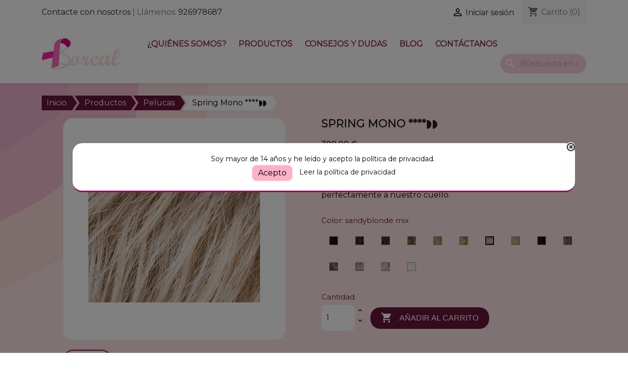

--- FILE ---
content_type: text/html; charset=utf-8
request_url: https://pelucasboreal.com/pelucas/72-998-spring-mono-.html
body_size: 19593
content:
<!doctype html>
<html lang="es-ES">

  <head>
    
      
  <meta charset="utf-8">


  <meta http-equiv="x-ua-compatible" content="ie=edge">



  <title>Peluca Spring Mono</title>
  
    
  
  <meta name="description" content="Esta peluca tiene un poco de volumen en la parte superior sin llegar a ser rizada. La parte trasera es más corta y se adapta perfectamente a nuestro cuello.">
  <meta name="keywords" content="">
        <link rel="canonical" href="https://pelucasboreal.com/pelucas/72-spring-mono-.html">
    
      
  
  
    <script type="application/ld+json">
  {
    "@context": "https://schema.org",
    "@type": "Organization",
    "name" : "Pelucas Boreal",
    "url" : "https://pelucasboreal.com/",
          "logo": {
        "@type": "ImageObject",
        "url":"https://pelucasboreal.com/img/logo-1668013569.jpg"
      }
      }
</script>

<script type="application/ld+json">
  {
    "@context": "https://schema.org",
    "@type": "WebPage",
    "isPartOf": {
      "@type": "WebSite",
      "url":  "https://pelucasboreal.com/",
      "name": "Pelucas Boreal"
    },
    "name": "Peluca Spring Mono",
    "url":  "https://pelucasboreal.com/pelucas/72-998-spring-mono-.html"
  }
</script>


  <script type="application/ld+json">
    {
      "@context": "https://schema.org",
      "@type": "BreadcrumbList",
      "itemListElement": [
                  {
            "@type": "ListItem",
            "position": 1,
            "name": "Inicio",
            "item": "https://pelucasboreal.com/"
          },                  {
            "@type": "ListItem",
            "position": 2,
            "name": "Productos",
            "item": "https://pelucasboreal.com/11-productos"
          },                  {
            "@type": "ListItem",
            "position": 3,
            "name": "Pelucas",
            "item": "https://pelucasboreal.com/15-pelucas"
          },                  {
            "@type": "ListItem",
            "position": 4,
            "name": "Spring Mono ****◗◗",
            "item": "https://pelucasboreal.com/pelucas/72-998-spring-mono-.html#/colorhairpower-sandyblonde_mix"
          }              ]
    }
  </script>
  
  
  
  <script type="application/ld+json">
  {
    "@context": "https://schema.org/",
    "@type": "Product",
    "name": "Spring Mono ****◗◗",
    "description": "Esta peluca tiene un poco de volumen en la parte superior sin llegar a ser rizada. La parte trasera es más corta y se adapta perfectamente a nuestro cuello.",
    "category": "Pelucas",
    "image" :"https://pelucasboreal.com/312-home_default/spring-mono-.jpg",    "sku": "72",
    "mpn": "72"
        ,
    "brand": {
      "@type": "Thing",
      "name": "Pelucas Boreal"
    }
                ,
    "offers": {
      "@type": "Offer",
      "priceCurrency": "EUR",
      "name": "Spring Mono ****◗◗",
      "price": "390",
      "url": "https://pelucasboreal.com/pelucas/72-998-spring-mono-.html#/202-colorhairpower-sandyblonde_mix",
      "priceValidUntil": "2026-02-03",
              "image": ["https://pelucasboreal.com/320-large_default/spring-mono-.jpg"],
            "sku": "72",
      "mpn": "72",
                        "availability": "https://schema.org/InStock",
      "seller": {
        "@type": "Organization",
        "name": "Pelucas Boreal"
      }
    }
      }
</script>

  
  
    
  

  
    <meta property="og:title" content="Peluca Spring Mono" />
    <meta property="og:description" content="Esta peluca tiene un poco de volumen en la parte superior sin llegar a ser rizada. La parte trasera es más corta y se adapta perfectamente a nuestro cuello." />
    <meta property="og:url" content="https://pelucasboreal.com/pelucas/72-998-spring-mono-.html" />
    <meta property="og:site_name" content="Pelucas Boreal" />
        



  <meta name="viewport" content="width=device-width, initial-scale=1">



  <link rel="icon" type="image/vnd.microsoft.icon" href="https://pelucasboreal.com/img/favicon.ico?1674472259">
  <link rel="shortcut icon" type="image/x-icon" href="https://pelucasboreal.com/img/favicon.ico?1674472259">



    <link rel="stylesheet" href="https://pelucasboreal.com/themes/classic/assets/css/theme.css" type="text/css" media="all">
  <link rel="stylesheet" href="https://pelucasboreal.com/modules/blockreassurance/views/dist/front.css" type="text/css" media="all">
  <link rel="stylesheet" href="https://pelucasboreal.com/modules/ps_searchbar/ps_searchbar.css" type="text/css" media="all">
  <link rel="stylesheet" href="https://pelucasboreal.com/modules/productcomments/views/css/productcomments.css" type="text/css" media="all">
  <link rel="stylesheet" href="https://pelucasboreal.com/modules/ets_blog/views/css/owl.carousel.css" type="text/css" media="all">
  <link rel="stylesheet" href="https://pelucasboreal.com/modules/ets_blog/views/css/owl.theme.css" type="text/css" media="all">
  <link rel="stylesheet" href="https://pelucasboreal.com/modules/ets_blog/views/css/owl.transitions.css" type="text/css" media="all">
  <link rel="stylesheet" href="https://pelucasboreal.com/modules/ets_blog/views/css/custom.css" type="text/css" media="all">
  <link rel="stylesheet" href="https://pelucasboreal.com/modules/ets_blog/views/css/blog_home.css" type="text/css" media="all">
  <link rel="stylesheet" href="https://pelucasboreal.com/modules/bacookielawinfo/views/css/style_frontend.css" type="text/css" media="all">
  <link rel="stylesheet" href="https://pelucasboreal.com/modules/bacookielawinfo/views/css/font-awesome/css/font-awesome.min.css" type="text/css" media="all">
  <link rel="stylesheet" href="https://pelucasboreal.com/js/jquery/ui/themes/base/minified/jquery-ui.min.css" type="text/css" media="all">
  <link rel="stylesheet" href="https://pelucasboreal.com/js/jquery/ui/themes/base/minified/jquery.ui.theme.min.css" type="text/css" media="all">
  <link rel="stylesheet" href="https://pelucasboreal.com/modules/ps_imageslider/css/homeslider.css" type="text/css" media="all">
  <link rel="stylesheet" href="https://pelucasboreal.com/themes/classic/assets/css/custom.css" type="text/css" media="all">




  

  <script type="text/javascript">
        var prestashop = {"cart":{"products":[],"totals":{"total":{"type":"total","label":"Total","amount":0,"value":"0,00\u00a0\u20ac"},"total_including_tax":{"type":"total","label":"Total (impuestos incl.)","amount":0,"value":"0,00\u00a0\u20ac"},"total_excluding_tax":{"type":"total","label":"Total (impuestos excl.)","amount":0,"value":"0,00\u00a0\u20ac"}},"subtotals":{"products":{"type":"products","label":"Subtotal","amount":0,"value":"0,00\u00a0\u20ac"},"discounts":null,"shipping":{"type":"shipping","label":"Transporte","amount":0,"value":""},"tax":null},"products_count":0,"summary_string":"0 art\u00edculos","vouchers":{"allowed":0,"added":[]},"discounts":[],"minimalPurchase":0,"minimalPurchaseRequired":""},"currency":{"id":1,"name":"Euro","iso_code":"EUR","iso_code_num":"978","sign":"\u20ac"},"customer":{"lastname":null,"firstname":null,"email":null,"birthday":null,"newsletter":null,"newsletter_date_add":null,"optin":null,"website":null,"company":null,"siret":null,"ape":null,"is_logged":false,"gender":{"type":null,"name":null},"addresses":[]},"language":{"name":"Espa\u00f1ol (Spanish)","iso_code":"es","locale":"es-ES","language_code":"es","is_rtl":"0","date_format_lite":"d\/m\/Y","date_format_full":"d\/m\/Y H:i:s","id":1},"page":{"title":"","canonical":"https:\/\/pelucasboreal.com\/pelucas\/72-spring-mono-.html","meta":{"title":"Peluca Spring Mono","description":"Esta peluca tiene un poco de volumen en la parte superior sin llegar a ser rizada. La parte trasera es m\u00e1s corta y se adapta perfectamente a nuestro cuello.","keywords":"","robots":"index"},"page_name":"product","body_classes":{"lang-es":true,"lang-rtl":false,"country-ES":true,"currency-EUR":true,"layout-full-width":true,"page-product":true,"tax-display-enabled":true,"product-id-72":true,"product-Spring Mono ****\u25d7\u25d7":true,"product-id-category-15":true,"product-id-manufacturer-0":true,"product-id-supplier-0":true,"product-available-for-order":true},"admin_notifications":[]},"shop":{"name":"Pelucas Boreal","logo":"https:\/\/pelucasboreal.com\/img\/logo-1668013569.jpg","stores_icon":"https:\/\/pelucasboreal.com\/img\/logo_stores.png","favicon":"https:\/\/pelucasboreal.com\/img\/favicon.ico"},"urls":{"base_url":"https:\/\/pelucasboreal.com\/","current_url":"https:\/\/pelucasboreal.com\/pelucas\/72-998-spring-mono-.html","shop_domain_url":"https:\/\/pelucasboreal.com","img_ps_url":"https:\/\/pelucasboreal.com\/img\/","img_cat_url":"https:\/\/pelucasboreal.com\/img\/c\/","img_lang_url":"https:\/\/pelucasboreal.com\/img\/l\/","img_prod_url":"https:\/\/pelucasboreal.com\/img\/p\/","img_manu_url":"https:\/\/pelucasboreal.com\/img\/m\/","img_sup_url":"https:\/\/pelucasboreal.com\/img\/su\/","img_ship_url":"https:\/\/pelucasboreal.com\/img\/s\/","img_store_url":"https:\/\/pelucasboreal.com\/img\/st\/","img_col_url":"https:\/\/pelucasboreal.com\/img\/co\/","img_url":"https:\/\/pelucasboreal.com\/themes\/classic\/assets\/img\/","css_url":"https:\/\/pelucasboreal.com\/themes\/classic\/assets\/css\/","js_url":"https:\/\/pelucasboreal.com\/themes\/classic\/assets\/js\/","pic_url":"https:\/\/pelucasboreal.com\/upload\/","pages":{"address":"https:\/\/pelucasboreal.com\/direccion","addresses":"https:\/\/pelucasboreal.com\/direcciones","authentication":"https:\/\/pelucasboreal.com\/iniciar-sesion","cart":"https:\/\/pelucasboreal.com\/carrito","category":"https:\/\/pelucasboreal.com\/index.php?controller=category","cms":"https:\/\/pelucasboreal.com\/index.php?controller=cms","contact":"https:\/\/pelucasboreal.com\/contactenos","discount":"https:\/\/pelucasboreal.com\/descuento","guest_tracking":"https:\/\/pelucasboreal.com\/seguimiento-pedido-invitado","history":"https:\/\/pelucasboreal.com\/historial-compra","identity":"https:\/\/pelucasboreal.com\/datos-personales","index":"https:\/\/pelucasboreal.com\/","my_account":"https:\/\/pelucasboreal.com\/mi-cuenta","order_confirmation":"https:\/\/pelucasboreal.com\/confirmacion-pedido","order_detail":"https:\/\/pelucasboreal.com\/index.php?controller=order-detail","order_follow":"https:\/\/pelucasboreal.com\/seguimiento-pedido","order":"https:\/\/pelucasboreal.com\/pedido","order_return":"https:\/\/pelucasboreal.com\/index.php?controller=order-return","order_slip":"https:\/\/pelucasboreal.com\/facturas-abono","pagenotfound":"https:\/\/pelucasboreal.com\/pagina-no-encontrada","password":"https:\/\/pelucasboreal.com\/recuperar-contrase\u00f1a","pdf_invoice":"https:\/\/pelucasboreal.com\/index.php?controller=pdf-invoice","pdf_order_return":"https:\/\/pelucasboreal.com\/index.php?controller=pdf-order-return","pdf_order_slip":"https:\/\/pelucasboreal.com\/index.php?controller=pdf-order-slip","prices_drop":"https:\/\/pelucasboreal.com\/productos-rebajados","product":"https:\/\/pelucasboreal.com\/index.php?controller=product","search":"https:\/\/pelucasboreal.com\/busqueda","sitemap":"https:\/\/pelucasboreal.com\/mapa del sitio","stores":"https:\/\/pelucasboreal.com\/tiendas","supplier":"https:\/\/pelucasboreal.com\/proveedor","register":"https:\/\/pelucasboreal.com\/iniciar-sesion?create_account=1","order_login":"https:\/\/pelucasboreal.com\/pedido?login=1"},"alternative_langs":[],"theme_assets":"\/themes\/classic\/assets\/","actions":{"logout":"https:\/\/pelucasboreal.com\/?mylogout="},"no_picture_image":{"bySize":{"small_default":{"url":"https:\/\/pelucasboreal.com\/img\/p\/es-default-small_default.jpg","width":98,"height":98},"cart_default":{"url":"https:\/\/pelucasboreal.com\/img\/p\/es-default-cart_default.jpg","width":125,"height":125},"home_default":{"url":"https:\/\/pelucasboreal.com\/img\/p\/es-default-home_default.jpg","width":250,"height":250},"medium_default":{"url":"https:\/\/pelucasboreal.com\/img\/p\/es-default-medium_default.jpg","width":452,"height":452},"large_default":{"url":"https:\/\/pelucasboreal.com\/img\/p\/es-default-large_default.jpg","width":800,"height":800}},"small":{"url":"https:\/\/pelucasboreal.com\/img\/p\/es-default-small_default.jpg","width":98,"height":98},"medium":{"url":"https:\/\/pelucasboreal.com\/img\/p\/es-default-home_default.jpg","width":250,"height":250},"large":{"url":"https:\/\/pelucasboreal.com\/img\/p\/es-default-large_default.jpg","width":800,"height":800},"legend":""}},"configuration":{"display_taxes_label":true,"display_prices_tax_incl":true,"is_catalog":false,"show_prices":true,"opt_in":{"partner":true},"quantity_discount":{"type":"discount","label":"Descuento unitario"},"voucher_enabled":0,"return_enabled":0},"field_required":[],"breadcrumb":{"links":[{"title":"Inicio","url":"https:\/\/pelucasboreal.com\/"},{"title":"Productos","url":"https:\/\/pelucasboreal.com\/11-productos"},{"title":"Pelucas","url":"https:\/\/pelucasboreal.com\/15-pelucas"},{"title":"Spring Mono ****\u25d7\u25d7","url":"https:\/\/pelucasboreal.com\/pelucas\/72-998-spring-mono-.html#\/colorhairpower-sandyblonde_mix"}],"count":4},"link":{"protocol_link":"https:\/\/","protocol_content":"https:\/\/"},"time":1768859984,"static_token":"eb3fb95627e2c9e7e92bc553ef0ef5c4","token":"f543bad83c0d987bead0854c5b1507a0","debug":false};
        var prestashopFacebookAjaxController = "https:\/\/pelucasboreal.com\/module\/ps_facebook\/Ajax";
        var psemailsubscription_subscription = "https:\/\/pelucasboreal.com\/module\/ps_emailsubscription\/subscription";
        var psr_icon_color = "#F19D76";
      </script>



  <!--Modules BA EU Cookie Law-->
<style type="text/css">
	
	#ba_eu_cookie_law{
		background:#FFFFFF;
		border-bottom-color:#8C115B !important;
		border-bottom-style:solid;
	}
	#ba_eu_cookie_law .ba_eu_cookie_law_text{
		color:#000000;
	}
	#ba_eu_cookie_accept{
		color:#000000;
		background:#FEB0C6;	}
	#ba_eu_cookie_more_info{
		color:#140805;
			}
	#ba_eu_cookie_accept:hover{
		color:#CCCCCC;
	}
	#ba_eu_cookie_more_info:hover{
		color:#CCCCCC;
	}
		.ba_popup_cookie{
		position:fixed;
		width:100%;
		height:100%;
		background:#000;
		opacity:0.5;
		z-index:5004;
	}
	</style>
<script language="javascript" type="text/javascript">
	window.onload = function(){
		if(3 == 3 && getCookie('ba_eu_cookie_law') == 1){
			jQuery(".ba_popup_cookie").hide();
			jQuery(".ba_popup_cookie").css("width","0");
			jQuery(".ba_popup_cookie").css("height","0");
		}
		if(getCookie('ba_eu_cookie_law') != 1){
			if(1 == 1 && 3==1){
				jQuery("#ba_eu_cookie_law").slideDown();
			}else if(1 == 1 && 3==2){
				jQuery("#ba_eu_cookie_law").slideDown();
			}else{
				jQuery("#ba_eu_cookie_law").show();
			}
		}
		jQuery("#ba_eu_cookie_accept").click(function(){
			if(1==1){
				jQuery("#ba_eu_cookie_law").hide();
			}else if(1==2){
				window.close();
				window.open('index.php');
			}else if(N=="Y"){
				window.open('index.php');
			}
			jQuery(".ba_popup_cookie").hide();
			setCookie("ba_eu_cookie_law", "1", 365);
		});
		if("N"=="Y" && 3 <=2){
			setTimeout(function(){
				if(2==1){
					jQuery("#ba_eu_cookie_law").slideUp();
					
				}else{
					jQuery("#ba_eu_cookie_law").hide();
					
				}
			}, 3000);
		}
		
		$(document).ready(function(){
			if($(window).scrollTop()==0 && 3 <=2){
				jQuery(window).scroll(function() {
					if("N"=="Y"){
						// console.log($(window).scrollTop());
						if(2==1){
							// alert('a');
							jQuery("#ba_eu_cookie_law").slideUp();
							
						}else{
							jQuery("#ba_eu_cookie_law").hide();
							
						}
					}
				});
			}
		});
		
		if("Y"=="Y"){
			jQuery("#ba_eu_cookie_law").css("border-width","3px");
			
		}
		if(3==3){
			jQuery(".ba_popup_cookie").show();
			jQuery("#ba_eu_cookie_law .fa-times-circle-o").show();
			var widthBody = jQuery(window).width();
			var heightBody = jQuery(window).height();
			jQuery('#ba_eu_cookie_law').css({ 'width':'80%','overflow':'inherit'});
			var widthPopupCookie = jQuery('#ba_eu_cookie_law').width();
			var heightPopupCookie = jQuery('#ba_eu_cookie_law').height();
			var MarginLeft = ((widthBody - widthPopupCookie)/2);
			var MarginTop = ((heightBody - heightPopupCookie)/2);
			jQuery('#ba_eu_cookie_law').css({ "top":(MarginTop-40)+"px","left":MarginLeft+"px" });
		}
		jQuery('.ba_popup_cookie').click(function(){
			jQuery(this).hide();
			jQuery("#ba_eu_cookie_law").hide();
		});
		jQuery("#ba_eu_cookie_law .fa-times-circle-o").click(function(){
			jQuery(this).hide();
			jQuery('.ba_popup_cookie').hide();
			jQuery("#ba_eu_cookie_law").hide();
		});
		function setCookie(cname, cvalue, exdays) {
			var d = new Date();
			d.setTime(d.getTime() + (exdays*24*60*60*1000));
			var expires = "expires="+d.toUTCString();
			document.cookie = cname + "=" + cvalue + "; " + expires;
		}
		function getCookie(cname) {
			var name = cname + "=";
			var ca = document.cookie.split(';');
			for(var i=0; i<ca.length; i++) {
				var c = ca[i];
				while (c.charAt(0)==' ') c = c.substring(1);
				if (c.indexOf(name) == 0) return c.substring(name.length,c.length);
			}
			return "";
		}
	}
</script>
<div id="ba_eu_cookie_law" class="showInPopup">
	<div class="ba_eu_cookie_law_button">
		<div class="ba_eu_cookie_law_text" style="display:block;line-height:25px;">
			Soy mayor de 14 años y he leído y acepto la política de privacidad.  		</div>
		<span class="ba_eu_cookie_law_text" style="line-height:17px;">
			<a href="javascript:void(0)" name="acceptSubmit" id="ba_eu_cookie_accept" class="btn btn-default">Acepto</a>
			<a href="index.php" target="" name="moreInfoSubmit" id="ba_eu_cookie_more_info" class="">Leer la política de privacidad</a>
		</span>
		
	</div>
	<i class="fa fa-times-circle-o icon-remove-circle"></i>
</div>
<div class="ba_popup_cookie"></div>  <script async src="https://www.googletagmanager.com/gtag/js?id=G-7F9W19STS1"></script>
  <script>
    window.dataLayer = window.dataLayer || [];
    function gtag(){dataLayer.push(arguments);}
    gtag('js', new Date());
    gtag(
      'config',
      'G-7F9W19STS1',
      {
        'debug_mode':false
                              }
    );
  </script>

 <script type="text/javascript">
          document.addEventListener('DOMContentLoaded', function() {
        $('article[data-id-product="59"] a.quick-view').on(
                "click",
                function() {
                    gtag("event", "select_item", {"send_to":"G-7F9W19STS1","items":{"item_id":59,"item_name":"Champú extra-sensitive Family Aloe vera & Bisabolol de SANTE","quantity":1,"price":9.95,"currency":"EUR","index":0,"item_brand":"","item_category":"cuidado-de-pelucas","item_list_id":"product","item_variant":""}})
                });$('article[data-id-product="62"] a.quick-view').on(
                "click",
                function() {
                    gtag("event", "select_item", {"send_to":"G-7F9W19STS1","items":{"item_id":62,"item_name":"Sujetador Tonya 5706","quantity":1,"price":0,"currency":"EUR","index":1,"item_brand":"","item_category":"lenceria-para-protesis-","item_list_id":"product","item_variant":""}})
                });$('article[data-id-product="64"] a.quick-view').on(
                "click",
                function() {
                    gtag("event", "select_item", {"send_to":"G-7F9W19STS1","items":{"item_id":64,"item_name":"Sujetador Isra 5315X","quantity":1,"price":41.95,"currency":"EUR","index":2,"item_brand":"","item_category":"lenceria-para-protesis-","item_list_id":"product","item_variant":""}})
                });$('article[data-id-product="65"] a.quick-view').on(
                "click",
                function() {
                    gtag("event", "select_item", {"send_to":"G-7F9W19STS1","items":{"item_id":65,"item_name":"Equitex Prótesis multifuncional","quantity":1,"price":200,"currency":"EUR","index":3,"item_brand":"","item_category":"protesis-de-mama","item_list_id":"product","item_variant":""}})
                });$('article[data-id-product="66"] a.quick-view').on(
                "click",
                function() {
                    gtag("event", "select_item", {"send_to":"G-7F9W19STS1","items":{"item_id":66,"item_name":"Authentic Prót.silic.ligera 2 geles bilateral","quantity":1,"price":200,"currency":"EUR","index":4,"item_brand":"","item_category":"protesis-de-mama","item_list_id":"product","item_variant":""}})
                });$('article[data-id-product="68"] a.quick-view').on(
                "click",
                function() {
                    gtag("event", "select_item", {"send_to":"G-7F9W19STS1","items":{"item_id":68,"item_name":"Light Mono ****","quantity":1,"price":370,"currency":"EUR","index":5,"item_brand":"","item_category":"pelucas","item_list_id":"product","item_variant":""}})
                });$('article[data-id-product="38"] a.quick-view').on(
                "click",
                function() {
                    gtag("event", "select_item", {"send_to":"G-7F9W19STS1","items":{"item_id":38,"item_name":"Code Mono ***◗","quantity":1,"price":315,"currency":"EUR","index":6,"item_brand":"","item_category":"pelucas","item_list_id":"product","item_variant":""}})
                });$('article[data-id-product="46"] a.quick-view').on(
                "click",
                function() {
                    gtag("event", "select_item", {"send_to":"G-7F9W19STS1","items":{"item_id":46,"item_name":"Glamour Mono ***◗◗","quantity":1,"price":325,"currency":"EUR","index":7,"item_brand":"","item_category":"pelucas","item_list_id":"product","item_variant":""}})
                });
      });
    </script>



    
  <meta property="og:type" content="product">
      <meta property="og:image" content="https://pelucasboreal.com/312-large_default/spring-mono-.jpg">
  
      <meta property="product:pretax_price:amount" content="322.31405">
    <meta property="product:pretax_price:currency" content="EUR">
    <meta property="product:price:amount" content="390">
    <meta property="product:price:currency" content="EUR">
    
  </head>

  <body id="product" class="lang-es country-es currency-eur layout-full-width page-product tax-display-enabled product-id-72 product-spring-mono- product-id-category-15 product-id-manufacturer-0 product-id-supplier-0 product-available-for-order">

    
      
    

    <main>
      
              

      <header id="header">
        
          
  <div class="header-banner">
    
  </div>



  <nav class="header-nav">
    <div class="container">
      <div class="row">
        <div class="hidden-sm-down">
          <div class="col-md-5 col-xs-12">
            <div id="_desktop_contact_link">
  <div id="contact-link">
          <a href="https://pelucasboreal.com/contactenos">Contacte con nosotros  </a> |
            Llámenos: <a href="tel:+34926978687" >926978687</a>
      </div>
</div>

          </div>
          <div class="col-md-7 right-nav">
              <div id="_desktop_user_info">
  <div class="user-info">
          <a
        href="https://pelucasboreal.com/mi-cuenta"
        title="Acceda a su cuenta de cliente"
        rel="nofollow"
      >
        <i class="material-icons">&#xE7FF;</i>
        <span class="hidden-sm-down">Iniciar sesión</span>
      </a>
      </div>
</div>
<div id="_desktop_cart">
  <div class="blockcart cart-preview inactive" data-refresh-url="//pelucasboreal.com/module/ps_shoppingcart/ajax">
    <div class="header">
              <i class="material-icons shopping-cart" aria-hidden="true">shopping_cart</i>
        <span class="hidden-sm-down">Carrito</span>
        <span class="cart-products-count">(0)</span>
          </div>
  </div>
</div>

          </div>
        </div>
        <div class="hidden-md-up text-sm-center mobile">
          <div class="float-xs-left" id="menu-icon">
            <i class="material-icons d-inline">&#xE5D2;</i>
          </div>
          <div class="float-xs-right" id="_mobile_cart"></div>
          <div class="float-xs-right" id="_mobile_user_info"></div>
          <div class="top-logo" id="_mobile_logo"></div>
          <div class="clearfix"></div>
        </div>
      </div>
    </div>
  </nav>



  <div class="header-top">
    <div class="container">
       <div class="row">
        <div class="col-md-2 hidden-sm-down" id="_desktop_logo">
                                    
  <a href="https://pelucasboreal.com/">
    <img
      class="logo img-fluid"
      src="https://pelucasboreal.com/img/logo-1668013569.jpg"
      alt="Pelucas Boreal"
      width="233"
      height="97">
  </a>

                              </div>
        <div class="header-top-right col-md-10 col-sm-12 position-static">
          

<div class="menu js-top-menu position-static hidden-sm-down" id="_desktop_top_menu">
    
          <ul class="top-menu" id="top-menu" data-depth="0">
                    <li class="cms-page" id="cms-page-4">
                          <a
                class="dropdown-item"
                href="https://pelucasboreal.com/content/4-quienes-somos" data-depth="0"
                              >
                                ¿Quiénes somos?
              </a>
            </li>
                    <li class="category" id="category-11">
                          <a
                class="dropdown-item"
                href="https://pelucasboreal.com/11-productos" data-depth="0"
                              >
                                                                      <span class="float-xs-right hidden-md-up">
                    <span data-target="#top_sub_menu_52919" data-toggle="collapse" class="navbar-toggler collapse-icons">
                      <i class="material-icons add">&#xE313;</i>
                      <i class="material-icons remove">&#xE316;</i>
                    </span>
                  </span>
                                Productos
              </a>
            </li>
                    <li class="cms-page" id="cms-page-7">
                          <a
                class="dropdown-item"
                href="https://pelucasboreal.com/content/7-consejos-y-dudas" data-depth="0"
                              >
                                Consejos y dudas
              </a>
            </li>
                    <li class="link" id="lnk-blog">
                          <a
                class="dropdown-item"
                href="/blog" data-depth="0"
                              >
                                Blog
              </a>
            </li>
                    <li class="link" id="lnk-contactanos">
                          <a
                class="dropdown-item"
                href="/contactenos" data-depth="0"
                              >
                                Contáctanos
              </a>
            </li>
              </ul>
    
    <div class="clearfix"></div>
</div>
<div id="search_widget" class="search-widgets" data-search-controller-url="//pelucasboreal.com/busqueda">
  <form method="get" action="//pelucasboreal.com/busqueda">
    <input type="hidden" name="controller" value="search">
    <i class="material-icons search" aria-hidden="true">search</i>
    <input type="text" name="s" value="" placeholder="Búsqueda en catálogo" aria-label="Buscar">
    <i class="material-icons clear" aria-hidden="true">clear</i>
  </form>
</div>

        </div>
      </div>
      <div id="mobile_top_menu_wrapper" class="row hidden-md-up" style="display:none;">
        <div class="js-top-menu mobile" id="_mobile_top_menu"></div>
        <div class="js-top-menu-bottom">
          <div id="_mobile_currency_selector"></div>
          <div id="_mobile_language_selector"></div>
          <div id="_mobile_contact_link"></div>
        </div>
      </div>
    </div>
  </div>
  

        
      </header>

      <section id="wrapper">
        
          
<aside id="notifications">
  <div class="container">
    
    
    
      </div>
</aside>
        

        
        <div class="container">
          
            

<nav data-depth="4" class="breadcrumb hidden-sm-down">
  <ol itemscope itemtype="http://schema.org/BreadcrumbList">
    
      
                  
          
            <li itemprop="itemListElement" itemscope itemtype="http://schema.org/ListItem">
              <a itemprop="item" href="https://pelucasboreal.com/">
              <span itemprop="name">Inicio</span>
              </a>
              <meta itemprop="position" content="$smarty.foreach.breadcrumb.iteration}">
            </li>
          

                        
      
                  
          
            <li itemprop="itemListElement" itemscope itemtype="http://schema.org/ListItem">
              <a itemprop="item" href="https://pelucasboreal.com/11-productos">
              <span itemprop="name">Productos</span>
              </a>
              <meta itemprop="position" content="$smarty.foreach.breadcrumb.iteration}">
            </li>
          

                        
      
                  
          
            <li itemprop="itemListElement" itemscope itemtype="http://schema.org/ListItem">
              <a itemprop="item" href="https://pelucasboreal.com/15-pelucas">
              <span itemprop="name">Pelucas</span>
              </a>
              <meta itemprop="position" content="$smarty.foreach.breadcrumb.iteration}">
            </li>
          

                        
      
                  
          
            <li itemprop="itemListElement" itemscope itemtype="http://schema.org/ListItem">
              <a itemprop="item" href="https://pelucasboreal.com/pelucas/72-998-spring-mono-.html#/colorhairpower-sandyblonde_mix">
              <span itemprop="name">Spring Mono ****◗◗</span>
              </a>
              <meta itemprop="position" content="$smarty.foreach.breadcrumb.iteration}">
            </li>
          

                        
          
  </ol>
</nav>          

          

          
  <div id="content-wrapper" class="js-content-wrapper">
    
    

  <section id="main">
    <meta content="https://pelucasboreal.com/pelucas/72-998-spring-mono-.html#/202-colorhairpower-sandyblonde_mix">

    <div class="row product-container js-product-container">
      <div class="col-md-6">
        
          <section class="page-content" id="content">
            
              
    <ul class="product-flags js-product-flags">
            </ul>


              
                <div class="images-container js-images-container">
  
    <div class="product-cover">
              <img
          class="js-qv-product-cover img-fluid"
          src="https://pelucasboreal.com/320-medium_default/spring-mono-.jpg"
                      alt="sandyblonde mix"
            title="sandyblonde mix"
                    loading="lazy"
          width="452"
          height="452"
        >
        <div class="layer hidden-sm-down" data-toggle="modal" data-target="#product-modal">
          <i class="material-icons zoom-in">search</i>
        </div>
          </div>
  

  
    <div class="js-qv-mask mask">
      <ul class="product-images js-qv-product-images">
                  <li class="thumb-container js-thumb-container">
            <img
              class="thumb js-thumb  selected js-thumb-selected "
              data-image-medium-src="https://pelucasboreal.com/320-medium_default/spring-mono-.jpg"
              data-image-large-src="https://pelucasboreal.com/320-large_default/spring-mono-.jpg"
              src="https://pelucasboreal.com/320-small_default/spring-mono-.jpg"
                              alt="sandyblonde mix"
                title="sandyblonde mix"
                            loading="lazy"
              width="98"
              height="98"
            >
          </li>
              </ul>
    </div>
  

</div>
              
              <div class="scroll-box-arrows">
                <i class="material-icons left">&#xE314;</i>
                <i class="material-icons right">&#xE315;</i>
              </div>

            
          </section>
        
        </div>
        <div class="col-md-6">
          
            
              <h1 class="h1">Spring Mono ****◗◗</h1>
            
          
          
              <div class="product-prices js-product-prices">
    
          

    
      <div
        class="product-price h5 ">

        <div class="current-price">
          <span class='current-price-value' content="390">
                                      390,00 €
                      </span>

                  </div>

        
                  
      </div>
    

    
          

    
          

    
          

    

    <div class="tax-shipping-delivery-label">
              Impuestos incluidos
            
      
                                          </div>
  </div>
          

          <div class="product-information">
            
              <div id="product-description-short-72" class="product-description"><p lang="es-ES" style="line-height: 115%; margin-bottom: 0.35cm;">Esta peluca tiene un poco de volumen en la parte superior sin llegar a ser rizada. La parte trasera es más corta y se adapta perfectamente a nuestro cuello.</p></div>
            

            
            <div class="product-actions js-product-actions">
              
                <form action="https://pelucasboreal.com/carrito" method="post" id="add-to-cart-or-refresh">
                  <input type="hidden" name="token" value="eb3fb95627e2c9e7e92bc553ef0ef5c4">
                  <input type="hidden" name="id_product" value="72" id="product_page_product_id">
                  <input type="hidden" name="id_customization" value="0" id="product_customization_id" class="js-product-customization-id">

                  
                    <div class="product-variants js-product-variants">
          <div class="clearfix product-variants-item">
      <span class="control-label">Color: 
                                                                                                                                                          sandyblonde mix                                                                                                                                                                          </span>
              <ul id="group_2">
                      <li class="float-xs-left input-container">
              <label aria-label="darkchocolate mix">
                <input class="input-color" type="radio" data-product-attribute="2" name="group[2]" value="71" title="darkchocolate mix">
                <span
                                      class="color texture" style="background-image: url(/img/co/71.jpg)"
                                  ><span class="attribute-name sr-only">darkchocolate mix</span></span>
              </label>
            </li>
                      <li class="float-xs-left input-container">
              <label aria-label="chocolate mix">
                <input class="input-color" type="radio" data-product-attribute="2" name="group[2]" value="81" title="chocolate mix">
                <span
                                      class="color texture" style="background-image: url(/img/co/81.jpg)"
                                  ><span class="attribute-name sr-only">chocolate mix</span></span>
              </label>
            </li>
                      <li class="float-xs-left input-container">
              <label aria-label="hazelnut mix">
                <input class="input-color" type="radio" data-product-attribute="2" name="group[2]" value="97" title="hazelnut mix">
                <span
                                      class="color texture" style="background-image: url(/img/co/97.jpg)"
                                  ><span class="attribute-name sr-only">hazelnut mix</span></span>
              </label>
            </li>
                      <li class="float-xs-left input-container">
              <label aria-label="bernstein mix">
                <input class="input-color" type="radio" data-product-attribute="2" name="group[2]" value="198" title="bernstein mix">
                <span
                                      class="color texture" style="background-image: url(/img/co/198.jpg)"
                                  ><span class="attribute-name sr-only">bernstein mix</span></span>
              </label>
            </li>
                      <li class="float-xs-left input-container">
              <label aria-label="sand mix">
                <input class="input-color" type="radio" data-product-attribute="2" name="group[2]" value="139" title="sand mix">
                <span
                                      class="color texture" style="background-image: url(/img/co/139.jpg)"
                                  ><span class="attribute-name sr-only">sand mix</span></span>
              </label>
            </li>
                      <li class="float-xs-left input-container">
              <label aria-label="lightcaramel rooted">
                <input class="input-color" type="radio" data-product-attribute="2" name="group[2]" value="201" title="lightcaramel rooted">
                <span
                                      class="color texture" style="background-image: url(/img/co/201.jpg)"
                                  ><span class="attribute-name sr-only">lightcaramel rooted</span></span>
              </label>
            </li>
                      <li class="float-xs-left input-container">
              <label aria-label="sandyblonde mix">
                <input class="input-color" type="radio" data-product-attribute="2" name="group[2]" value="202" title="sandyblonde mix" checked="checked">
                <span
                                      class="color texture" style="background-image: url(/img/co/202.jpg)"
                                  ><span class="attribute-name sr-only">sandyblonde mix</span></span>
              </label>
            </li>
                      <li class="float-xs-left input-container">
              <label aria-label="champagne mix">
                <input class="input-color" type="radio" data-product-attribute="2" name="group[2]" value="80" title="champagne mix">
                <span
                                      class="color texture" style="background-image: url(/img/co/80.jpg)"
                                  ><span class="attribute-name sr-only">champagne mix</span></span>
              </label>
            </li>
                      <li class="float-xs-left input-container">
              <label aria-label="darkauburn mix">
                <input class="input-color" type="radio" data-product-attribute="2" name="group[2]" value="207" title="darkauburn mix">
                <span
                                      class="color texture" style="background-image: url(/img/co/207.jpg)"
                                  ><span class="attribute-name sr-only">darkauburn mix</span></span>
              </label>
            </li>
                      <li class="float-xs-left input-container">
              <label aria-label="salt/pepper mix">
                <input class="input-color" type="radio" data-product-attribute="2" name="group[2]" value="125" title="salt/pepper mix">
                <span
                                      class="color texture" style="background-image: url(/img/co/125.jpg)"
                                  ><span class="attribute-name sr-only">salt/pepper mix</span></span>
              </label>
            </li>
                      <li class="float-xs-left input-container">
              <label aria-label="smoke mix">
                <input class="input-color" type="radio" data-product-attribute="2" name="group[2]" value="131" title="smoke mix">
                <span
                                      class="color texture" style="background-image: url(/img/co/131.jpg)"
                                  ><span class="attribute-name sr-only">smoke mix</span></span>
              </label>
            </li>
                      <li class="float-xs-left input-container">
              <label aria-label="pearl mix">
                <input class="input-color" type="radio" data-product-attribute="2" name="group[2]" value="119" title="pearl mix">
                <span
                                      class="color texture" style="background-image: url(/img/co/119.jpg)"
                                  ><span class="attribute-name sr-only">pearl mix</span></span>
              </label>
            </li>
                      <li class="float-xs-left input-container">
              <label aria-label="snow mix">
                <input class="input-color" type="radio" data-product-attribute="2" name="group[2]" value="132" title="snow mix">
                <span
                                      class="color texture" style="background-image: url(/img/co/132.jpg)"
                                  ><span class="attribute-name sr-only">snow mix</span></span>
              </label>
            </li>
                      <li class="float-xs-left input-container">
              <label aria-label="white mix">
                <input class="input-color" type="radio" data-product-attribute="2" name="group[2]" value="135" title="white mix">
                <span
                                      class="color texture" style="background-image: url(/img/co/135.jpg)"
                                  ><span class="attribute-name sr-only">white mix</span></span>
              </label>
            </li>
                  </ul>
          </div>
      </div>
                  

                  
                                      

                  
                    <section class="product-discounts js-product-discounts">
  </section>
                  

                  
                    <div class="product-add-to-cart js-product-add-to-cart">
      <span class="control-label">Cantidad</span>

    
      <div class="product-quantity clearfix">
        <div class="qty">
          <input
            type="number"
            name="qty"
            id="quantity_wanted"
            inputmode="numeric"
            pattern="[0-9]*"
                          value="1"
              min="1"
                        class="input-group"
            aria-label="Cantidad"
          >
        </div>

        <div class="add">
          <button
            class="btn btn-primary add-to-cart"
            data-button-action="add-to-cart"
            type="submit"
                      >
            <i class="material-icons shopping-cart">&#xE547;</i>
            Añadir al carrito
          </button>
        </div>

        
      </div>
    

    
      <span id="product-availability" class="js-product-availability">
              </span>
    

    
      <p class="product-minimal-quantity js-product-minimal-quantity">
              </p>
    
  </div>
                  

                  
                    <div class="product-additional-info js-product-additional-info">
  

      <div class="social-sharing">
      <span>Compartir</span>
      <ul>
                  <li class="facebook icon-gray"><a href="https://www.facebook.com/sharer.php?u=https%3A%2F%2Fpelucasboreal.com%2Fpelucas%2F72-spring-mono-.html" class="text-hide" title="Compartir" target="_blank" rel="noopener noreferrer">Compartir</a></li>
                  <li class="twitter icon-gray"><a href="https://twitter.com/intent/tweet?text=Spring+Mono+%2A%2A%2A%2A%E2%97%97%E2%97%97 https%3A%2F%2Fpelucasboreal.com%2Fpelucas%2F72-spring-mono-.html" class="text-hide" title="Tuitear" target="_blank" rel="noopener noreferrer">Tuitear</a></li>
                  <li class="pinterest icon-gray"><a href="https://www.pinterest.com/pin/create/button/?media=https%3A%2F%2Fpelucasboreal.com%2F312%2Fspring-mono-.jpg&amp;url=https%3A%2F%2Fpelucasboreal.com%2Fpelucas%2F72-spring-mono-.html" class="text-hide" title="Pinterest" target="_blank" rel="noopener noreferrer">Pinterest</a></li>
              </ul>
    </div>
  

</div>
                  

                                    
                </form>
              

            </div>



            
              <div class="tabs">
                <ul class="nav nav-tabs" role="tablist">
                                      <li class="nav-item">
                       <a
                         class="nav-link active js-product-nav-active"
                         data-toggle="tab"
                         href="#description"
                         role="tab"
                         aria-controls="description"
                          aria-selected="true">Descripción</a>
                    </li>
                                    <li class="nav-item">
                    <a
                      class="nav-link"
                      data-toggle="tab"
                      href="#product-details"
                      role="tab"
                      aria-controls="product-details"
                      >Detalles del producto</a>
                  </li>
                                                    </ul>

                <div class="tab-content" id="tab-content">
                 <div class="tab-pane fade in active js-product-tab-active" id="description" role="tabpanel">
                   
                     <div class="product-description"><p lang="es-ES" style="line-height: 115%; margin-bottom: 0.35cm;">**** Monofilamento y tejido a máquina.</p>
<p lang="es-ES" style="line-height: 115%; margin-bottom: 0.35cm;"><b>◗◗</b> Tul alargado.</p>
<p lang="es-ES" style="line-height: 115%; margin-bottom: 0.35cm;">Dispone de unas gomas en la parte trasera que permite ajustarla perfectamente al contorno de la cabeza.</p>
<p lang="es-ES" style="line-height: 115%; margin-bottom: 0.35cm;">En la altura de las patillas lleva unas varillas flexibles para que se ajuste a los lados de la cara.</p>
<p lang="es-ES" style="line-height: 115%; margin-bottom: 0.35cm;">Válida para tratamientos de quimioterapia, alopecias o para cambiar de look.</p>
<p lang="es-ES" style="line-height: 115%; margin-bottom: 0.35cm;">Fibra de alta calidad.</p></div>
                   
                 </div>

                 
                   <div class="js-product-details tab-pane fade"
     id="product-details"
     data-product="{&quot;id_shop_default&quot;:&quot;1&quot;,&quot;id_manufacturer&quot;:&quot;0&quot;,&quot;id_supplier&quot;:&quot;0&quot;,&quot;reference&quot;:&quot;&quot;,&quot;is_virtual&quot;:&quot;0&quot;,&quot;delivery_in_stock&quot;:&quot;&quot;,&quot;delivery_out_stock&quot;:&quot;&quot;,&quot;id_category_default&quot;:&quot;15&quot;,&quot;on_sale&quot;:&quot;0&quot;,&quot;online_only&quot;:&quot;0&quot;,&quot;ecotax&quot;:0,&quot;minimal_quantity&quot;:&quot;1&quot;,&quot;low_stock_threshold&quot;:null,&quot;low_stock_alert&quot;:&quot;0&quot;,&quot;price&quot;:&quot;390,00\u00a0\u20ac&quot;,&quot;unity&quot;:&quot;&quot;,&quot;unit_price_ratio&quot;:&quot;0.000000&quot;,&quot;additional_shipping_cost&quot;:&quot;0.000000&quot;,&quot;customizable&quot;:&quot;0&quot;,&quot;text_fields&quot;:&quot;0&quot;,&quot;uploadable_files&quot;:&quot;0&quot;,&quot;redirect_type&quot;:&quot;404&quot;,&quot;id_type_redirected&quot;:&quot;0&quot;,&quot;available_for_order&quot;:&quot;1&quot;,&quot;available_date&quot;:null,&quot;show_condition&quot;:&quot;0&quot;,&quot;condition&quot;:&quot;new&quot;,&quot;show_price&quot;:&quot;1&quot;,&quot;indexed&quot;:&quot;1&quot;,&quot;visibility&quot;:&quot;both&quot;,&quot;cache_default_attribute&quot;:&quot;995&quot;,&quot;advanced_stock_management&quot;:&quot;0&quot;,&quot;date_add&quot;:&quot;2023-08-17 18:06:19&quot;,&quot;date_upd&quot;:&quot;2023-08-18 11:51:16&quot;,&quot;pack_stock_type&quot;:&quot;3&quot;,&quot;meta_description&quot;:&quot;&quot;,&quot;meta_keywords&quot;:&quot;&quot;,&quot;meta_title&quot;:&quot;Peluca Spring Mono&quot;,&quot;link_rewrite&quot;:&quot;spring-mono-&quot;,&quot;name&quot;:&quot;Spring Mono ****\u25d7\u25d7&quot;,&quot;description&quot;:&quot;&lt;p lang=\&quot;es-ES\&quot; style=\&quot;line-height: 115%; margin-bottom: 0.35cm;\&quot;&gt;**** Monofilamento y tejido a m\u00e1quina.&lt;\/p&gt;\r\n&lt;p lang=\&quot;es-ES\&quot; style=\&quot;line-height: 115%; margin-bottom: 0.35cm;\&quot;&gt;&lt;b&gt;\u25d7\u25d7&lt;\/b&gt; Tul alargado.&lt;\/p&gt;\r\n&lt;p lang=\&quot;es-ES\&quot; style=\&quot;line-height: 115%; margin-bottom: 0.35cm;\&quot;&gt;Dispone de unas gomas en la parte trasera que permite ajustarla perfectamente al contorno de la cabeza.&lt;\/p&gt;\r\n&lt;p lang=\&quot;es-ES\&quot; style=\&quot;line-height: 115%; margin-bottom: 0.35cm;\&quot;&gt;En la altura de las patillas lleva unas varillas flexibles para que se ajuste a los lados de la cara.&lt;\/p&gt;\r\n&lt;p lang=\&quot;es-ES\&quot; style=\&quot;line-height: 115%; margin-bottom: 0.35cm;\&quot;&gt;V\u00e1lida para tratamientos de quimioterapia, alopecias o para cambiar de look.&lt;\/p&gt;\r\n&lt;p lang=\&quot;es-ES\&quot; style=\&quot;line-height: 115%; margin-bottom: 0.35cm;\&quot;&gt;Fibra de alta calidad.&lt;\/p&gt;&quot;,&quot;description_short&quot;:&quot;&lt;p lang=\&quot;es-ES\&quot; style=\&quot;line-height: 115%; margin-bottom: 0.35cm;\&quot;&gt;Esta peluca tiene un poco de volumen en la parte superior sin llegar a ser rizada. La parte trasera es m\u00e1s corta y se adapta perfectamente a nuestro cuello.&lt;\/p&gt;&quot;,&quot;available_now&quot;:&quot;&quot;,&quot;available_later&quot;:&quot;&quot;,&quot;id&quot;:72,&quot;id_product&quot;:72,&quot;out_of_stock&quot;:2,&quot;new&quot;:0,&quot;id_product_attribute&quot;:998,&quot;quantity_wanted&quot;:1,&quot;extraContent&quot;:[],&quot;allow_oosp&quot;:0,&quot;category&quot;:&quot;pelucas&quot;,&quot;category_name&quot;:&quot;Pelucas&quot;,&quot;link&quot;:&quot;https:\/\/pelucasboreal.com\/pelucas\/72-spring-mono-.html&quot;,&quot;attribute_price&quot;:0,&quot;price_tax_exc&quot;:322.31405,&quot;price_without_reduction&quot;:390.000001,&quot;reduction&quot;:0,&quot;specific_prices&quot;:[],&quot;quantity&quot;:5,&quot;quantity_all_versions&quot;:70,&quot;id_image&quot;:&quot;es-default&quot;,&quot;features&quot;:[{&quot;name&quot;:&quot;Cabello&quot;,&quot;value&quot;:&quot;Sint\u00e9tico&quot;,&quot;id_feature&quot;:&quot;6&quot;,&quot;position&quot;:&quot;2&quot;},{&quot;name&quot;:&quot;Longitud&quot;,&quot;value&quot;:&quot;Corto&quot;,&quot;id_feature&quot;:&quot;7&quot;,&quot;position&quot;:&quot;3&quot;},{&quot;name&quot;:&quot;Marca&quot;,&quot;value&quot;:&quot;Hairpower&quot;,&quot;id_feature&quot;:&quot;8&quot;,&quot;position&quot;:&quot;4&quot;},{&quot;name&quot;:&quot;Peinado&quot;,&quot;value&quot;:&quot;Liso&quot;,&quot;id_feature&quot;:&quot;14&quot;,&quot;position&quot;:&quot;5&quot;}],&quot;attachments&quot;:[],&quot;virtual&quot;:0,&quot;pack&quot;:0,&quot;packItems&quot;:[],&quot;nopackprice&quot;:0,&quot;customization_required&quot;:false,&quot;attributes&quot;:{&quot;2&quot;:{&quot;id_attribute&quot;:&quot;202&quot;,&quot;id_attribute_group&quot;:&quot;2&quot;,&quot;name&quot;:&quot;sandyblonde mix&quot;,&quot;group&quot;:&quot;Color_hairpower&quot;,&quot;reference&quot;:&quot;&quot;,&quot;ean13&quot;:&quot;&quot;,&quot;isbn&quot;:&quot;&quot;,&quot;upc&quot;:&quot;&quot;,&quot;mpn&quot;:&quot;&quot;}},&quot;rate&quot;:21,&quot;tax_name&quot;:&quot;IVA ES 21%&quot;,&quot;ecotax_rate&quot;:0,&quot;unit_price&quot;:&quot;&quot;,&quot;customizations&quot;:{&quot;fields&quot;:[]},&quot;id_customization&quot;:0,&quot;is_customizable&quot;:false,&quot;show_quantities&quot;:false,&quot;quantity_label&quot;:&quot;Art\u00edculos&quot;,&quot;quantity_discounts&quot;:[],&quot;customer_group_discount&quot;:0,&quot;images&quot;:[{&quot;bySize&quot;:{&quot;small_default&quot;:{&quot;url&quot;:&quot;https:\/\/pelucasboreal.com\/320-small_default\/spring-mono-.jpg&quot;,&quot;width&quot;:98,&quot;height&quot;:98},&quot;cart_default&quot;:{&quot;url&quot;:&quot;https:\/\/pelucasboreal.com\/320-cart_default\/spring-mono-.jpg&quot;,&quot;width&quot;:125,&quot;height&quot;:125},&quot;home_default&quot;:{&quot;url&quot;:&quot;https:\/\/pelucasboreal.com\/320-home_default\/spring-mono-.jpg&quot;,&quot;width&quot;:250,&quot;height&quot;:250},&quot;medium_default&quot;:{&quot;url&quot;:&quot;https:\/\/pelucasboreal.com\/320-medium_default\/spring-mono-.jpg&quot;,&quot;width&quot;:452,&quot;height&quot;:452},&quot;large_default&quot;:{&quot;url&quot;:&quot;https:\/\/pelucasboreal.com\/320-large_default\/spring-mono-.jpg&quot;,&quot;width&quot;:800,&quot;height&quot;:800}},&quot;small&quot;:{&quot;url&quot;:&quot;https:\/\/pelucasboreal.com\/320-small_default\/spring-mono-.jpg&quot;,&quot;width&quot;:98,&quot;height&quot;:98},&quot;medium&quot;:{&quot;url&quot;:&quot;https:\/\/pelucasboreal.com\/320-home_default\/spring-mono-.jpg&quot;,&quot;width&quot;:250,&quot;height&quot;:250},&quot;large&quot;:{&quot;url&quot;:&quot;https:\/\/pelucasboreal.com\/320-large_default\/spring-mono-.jpg&quot;,&quot;width&quot;:800,&quot;height&quot;:800},&quot;legend&quot;:&quot;sandyblonde mix&quot;,&quot;id_image&quot;:&quot;320&quot;,&quot;cover&quot;:null,&quot;position&quot;:&quot;9&quot;,&quot;associatedVariants&quot;:[&quot;998&quot;]}],&quot;cover&quot;:{&quot;bySize&quot;:{&quot;small_default&quot;:{&quot;url&quot;:&quot;https:\/\/pelucasboreal.com\/312-small_default\/spring-mono-.jpg&quot;,&quot;width&quot;:98,&quot;height&quot;:98},&quot;cart_default&quot;:{&quot;url&quot;:&quot;https:\/\/pelucasboreal.com\/312-cart_default\/spring-mono-.jpg&quot;,&quot;width&quot;:125,&quot;height&quot;:125},&quot;home_default&quot;:{&quot;url&quot;:&quot;https:\/\/pelucasboreal.com\/312-home_default\/spring-mono-.jpg&quot;,&quot;width&quot;:250,&quot;height&quot;:250},&quot;medium_default&quot;:{&quot;url&quot;:&quot;https:\/\/pelucasboreal.com\/312-medium_default\/spring-mono-.jpg&quot;,&quot;width&quot;:452,&quot;height&quot;:452},&quot;large_default&quot;:{&quot;url&quot;:&quot;https:\/\/pelucasboreal.com\/312-large_default\/spring-mono-.jpg&quot;,&quot;width&quot;:800,&quot;height&quot;:800}},&quot;small&quot;:{&quot;url&quot;:&quot;https:\/\/pelucasboreal.com\/312-small_default\/spring-mono-.jpg&quot;,&quot;width&quot;:98,&quot;height&quot;:98},&quot;medium&quot;:{&quot;url&quot;:&quot;https:\/\/pelucasboreal.com\/312-home_default\/spring-mono-.jpg&quot;,&quot;width&quot;:250,&quot;height&quot;:250},&quot;large&quot;:{&quot;url&quot;:&quot;https:\/\/pelucasboreal.com\/312-large_default\/spring-mono-.jpg&quot;,&quot;width&quot;:800,&quot;height&quot;:800},&quot;legend&quot;:&quot;hazelnut mix&quot;,&quot;id_image&quot;:&quot;312&quot;,&quot;cover&quot;:&quot;1&quot;,&quot;position&quot;:&quot;1&quot;,&quot;associatedVariants&quot;:[&quot;995&quot;]},&quot;has_discount&quot;:false,&quot;discount_type&quot;:null,&quot;discount_percentage&quot;:null,&quot;discount_percentage_absolute&quot;:null,&quot;discount_amount&quot;:null,&quot;discount_amount_to_display&quot;:null,&quot;price_amount&quot;:390,&quot;unit_price_full&quot;:&quot;&quot;,&quot;show_availability&quot;:true,&quot;availability_date&quot;:null,&quot;availability_message&quot;:&quot;&quot;,&quot;availability&quot;:&quot;available&quot;}"
     role="tabpanel"
  >
  
          

  
      

  
      

  
    <div class="product-out-of-stock">
      
    </div>
  

  
          <section class="product-features">
        <p class="h6">Ficha técnica</p>
        <dl class="data-sheet">
                      <dt class="name">Cabello</dt>
            <dd class="value">Sintético</dd>
                      <dt class="name">Longitud</dt>
            <dd class="value">Corto</dd>
                      <dt class="name">Marca</dt>
            <dd class="value">Hairpower</dd>
                      <dt class="name">Peinado</dt>
            <dd class="value">Liso</dd>
                  </dl>
      </section>
      

    
      

  
      
</div>
                 

                 
                                    

                               </div>
            </div>
          
        </div>
      </div>
    </div>
    
    
    <div class="blockreassurance_product">
            <div style="cursor:pointer;" onclick="window.open('https://pelucasboreal.com/content/1-entrega')">
            <span class="item-product">
                                                        <img class="svg invisible" src="/modules/blockreassurance/views/img//reassurance/pack3/carrier.svg">
                                    &nbsp;
            </span>
                          <span class="block-title" style="color:#000000;">Gastos de envio</span>
              <p style="color:#000000;">Gratis para recogida en local o compras superiores a 150€ y 3,99€ para cualquier otro caso. </p>
                    </div>
            <div>
            <span class="item-product">
                                                        <img class="svg invisible" src="/modules/blockreassurance/views/img//reassurance/pack3/clock.svg">
                                    &nbsp;
            </span>
                          <span class="block-title" style="color:#000000;">Política de devolución</span>
              <p style="color:#000000;">Se admiten devoluciones dentro de los 7 días desde su recepción.</p>
                    </div>
        <div class="clearfix"></div>
</div>

  

    
          

    
      <script type="text/javascript">
  var productCommentUpdatePostErrorMessage = 'Lo sentimos, su agradecimiento a la reseña no pudo ser enviado.';
  var productCommentAbuseReportErrorMessage = 'Lo sentimos, su reporte de abuso no pudo ser enviado.';
</script>

<div class="row">
  <div class="col-md-12 col-sm-12" id="product-comments-list-header">
    <div class="comments-nb">
      <i class="material-icons" data-icon="chat"></i>
      Comentarios (0)
    </div>
      </div>
</div>

<div id="empty-product-comment" class="product-comment-list-item">
      No hay reseñas de clientes en este momento.
  </div>
<div class="row">
  <div class="col-md-12 col-sm-12"
       id="product-comments-list"
       data-list-comments-url="https://pelucasboreal.com/module/productcomments/ListComments?id_product=72"
       data-update-comment-usefulness-url="https://pelucasboreal.com/module/productcomments/UpdateCommentUsefulness"
       data-report-comment-url="https://pelucasboreal.com/module/productcomments/ReportComment"
       data-comment-item-prototype="&lt;div class=&quot;product-comment-list-item row&quot; data-product-comment-id=&quot;@COMMENT_ID@&quot; data-product-id=&quot;@PRODUCT_ID@&quot;&gt;
  &lt;div class=&quot;col-md-3 col-sm-3 comment-infos&quot;&gt;
    &lt;div class=&quot;grade-stars&quot; data-grade=&quot;@COMMENT_GRADE@&quot;&gt;&lt;/div&gt;
    &lt;div class=&quot;comment-date&quot;&gt;
      @COMMENT_DATE@
    &lt;/div&gt;
    &lt;div class=&quot;comment-author&quot;&gt;
      Por @CUSTOMER_NAME@
    &lt;/div&gt;
  &lt;/div&gt;

  &lt;div class=&quot;col-md-9 col-sm-9 comment-content&quot;&gt;
    &lt;h4&gt;@COMMENT_TITLE@&lt;/h4&gt;
    &lt;p&gt;@COMMENT_COMMENT@&lt;/p&gt;
    &lt;div class=&quot;comment-buttons btn-group&quot;&gt;
              &lt;a class=&quot;useful-review&quot;&gt;
          &lt;i class=&quot;material-icons thumb_up&quot; data-icon=&quot;thumb_up&quot;&gt;&lt;/i&gt;
          &lt;span class=&quot;useful-review-value&quot;&gt;@COMMENT_USEFUL_ADVICES@&lt;/span&gt;
        &lt;/a&gt;
        &lt;a class=&quot;not-useful-review&quot;&gt;
          &lt;i class=&quot;material-icons thumb_down&quot; data-icon=&quot;thumb_down&quot;&gt;&lt;/i&gt;
          &lt;span class=&quot;not-useful-review-value&quot;&gt;@COMMENT_NOT_USEFUL_ADVICES@&lt;/span&gt;
        &lt;/a&gt;
            &lt;a class=&quot;report-abuse&quot; title=&quot;Reportar abuso&quot;&gt;
        &lt;i class=&quot;material-icons outlined_flag&quot; data-icon=&quot;flag&quot;&gt;&lt;/i&gt;
      &lt;/a&gt;
    &lt;/div&gt;
  &lt;/div&gt;
&lt;/div&gt;
">
  </div>
</div>
<div class="row">
  <div class="col-md-12 col-sm-12" id="product-comments-list-footer">
    <div id="product-comments-list-pagination"></div>
      </div>
</div>


<script type="text/javascript">
  document.addEventListener("DOMContentLoaded", function() {
    const alertModal = $('#update-comment-usefulness-post-error');
    alertModal.on('hidden.bs.modal', function () {
      alertModal.modal('hide');
    });
  });
</script>

<div id="update-comment-usefulness-post-error" class="modal fade product-comment-modal" role="dialog" aria-hidden="true">
  <div class="modal-dialog" role="document">
    <div class="modal-content">
      <div class="modal-header">
        <h2>
          <i class="material-icons error" data-icon="error"></i>
          Su agradecimiento a la reseña no pudo ser enviado
        </h2>
      </div>
      <div class="modal-body">
        <div class="row">
          <div class="col-md-12  col-sm-12" id="update-comment-usefulness-post-error-message">
            
          </div>
        </div>
        <div class="row">
          <div class="col-md-12  col-sm-12 post-comment-buttons">
            <button type="button" class="btn btn-comment btn-comment-huge" data-dismiss="modal" aria-label="OK">
              OK
            </button>
          </div>
        </div>
      </div>
    </div>
  </div>
</div>


<script type="text/javascript">
  document.addEventListener("DOMContentLoaded", function() {
    const confirmModal = $('#report-comment-confirmation');
    confirmModal.on('hidden.bs.modal', function () {
      confirmModal.modal('hide');
      confirmModal.trigger('modal:confirm', false);
    });

    $('.confirm-button', confirmModal).click(function() {
      confirmModal.trigger('modal:confirm', true);
    });
    $('.refuse-button', confirmModal).click(function() {
      confirmModal.trigger('modal:confirm', false);
    });
  });
</script>

<div id="report-comment-confirmation" class="modal fade product-comment-modal" role="dialog" aria-hidden="true">
  <div class="modal-dialog" role="document">
    <div class="modal-content">
      <div class="modal-header">
        <h2>
          <i class="material-icons feedback" data-icon="feedback"></i>
          Reportar comentario
        </h2>
      </div>
      <div class="modal-body">
        <div class="row">
          <div class="col-md-12  col-sm-12" id="report-comment-confirmation-message">
            ¿Está seguro de que quiere denunciar este comentario?
          </div>
        </div>
        <div class="row">
          <div class="col-md-12  col-sm-12 post-comment-buttons">
            <button type="button" class="btn btn-comment-inverse btn-comment-huge refuse-button" data-dismiss="modal" aria-label="No">
              No
            </button>
            <button type="button" class="btn btn-comment btn-comment-huge confirm-button" data-dismiss="modal" aria-label="Sí">
              Sí
            </button>
          </div>
        </div>
      </div>
    </div>
  </div>
</div>


<script type="text/javascript">
  document.addEventListener("DOMContentLoaded", function() {
    const alertModal = $('#report-comment-posted');
    alertModal.on('hidden.bs.modal', function () {
      alertModal.modal('hide');
    });
  });
</script>

<div id="report-comment-posted" class="modal fade product-comment-modal" role="dialog" aria-hidden="true">
  <div class="modal-dialog" role="document">
    <div class="modal-content">
      <div class="modal-header">
        <h2>
          <i class="material-icons check_circle" data-icon="check_circle"></i>
          Reporte enviado
        </h2>
      </div>
      <div class="modal-body">
        <div class="row">
          <div class="col-md-12  col-sm-12" id="report-comment-posted-message">
            Su reporte ha sido enviado y será considerada por un moderador.
          </div>
        </div>
        <div class="row">
          <div class="col-md-12  col-sm-12 post-comment-buttons">
            <button type="button" class="btn btn-comment btn-comment-huge" data-dismiss="modal" aria-label="OK">
              OK
            </button>
          </div>
        </div>
      </div>
    </div>
  </div>
</div>


<script type="text/javascript">
  document.addEventListener("DOMContentLoaded", function() {
    const alertModal = $('#report-comment-post-error');
    alertModal.on('hidden.bs.modal', function () {
      alertModal.modal('hide');
    });
  });
</script>

<div id="report-comment-post-error" class="modal fade product-comment-modal" role="dialog" aria-hidden="true">
  <div class="modal-dialog" role="document">
    <div class="modal-content">
      <div class="modal-header">
        <h2>
          <i class="material-icons error" data-icon="error"></i>
          Su reporte no pudo ser enviado
        </h2>
      </div>
      <div class="modal-body">
        <div class="row">
          <div class="col-md-12  col-sm-12" id="report-comment-post-error-message">
            
          </div>
        </div>
        <div class="row">
          <div class="col-md-12  col-sm-12 post-comment-buttons">
            <button type="button" class="btn btn-comment btn-comment-huge" data-dismiss="modal" aria-label="OK">
              OK
            </button>
          </div>
        </div>
      </div>
    </div>
  </div>
</div>

<script type="text/javascript">
  var productCommentPostErrorMessage = 'Lo sentimos, su reseña no pudo ser publicada.';
</script>

<div id="post-product-comment-modal" class="modal fade product-comment-modal" role="dialog" aria-hidden="true">
  <div class="modal-dialog" role="document">
    <div class="modal-content">
      <div class="modal-header">
        <h2>Escriba su propia reseña</h2>
        <button type="button" class="close" data-dismiss="modal" aria-label="Close">
          <span aria-hidden="true">&times;</span>
        </button>
      </div>
      <div class="modal-body">
        <form id="post-product-comment-form" action="https://pelucasboreal.com/module/productcomments/PostComment?id_product=72" method="POST">
          <div class="row">
            <div class="col-md-2 col-sm-2">
                              
                  <ul class="product-flags">
                                      </ul>
                

                
                  <div class="product-cover">
                                          <img class="js-qv-product-cover" src="https://pelucasboreal.com/312-medium_default/spring-mono-.jpg" alt="hazelnut mix" title="hazelnut mix" style="width:100%;" itemprop="image">
                                      </div>
                
                          </div>
            <div class="col-md-4 col-sm-4">
              <h3>Spring Mono ****◗◗</h3>
              
                <div itemprop="description"><p lang="es-ES" style="line-height: 115%; margin-bottom: 0.35cm;">Esta peluca tiene un poco de volumen en la parte superior sin llegar a ser rizada. La parte trasera es más corta y se adapta perfectamente a nuestro cuello.</p></div>
              
            </div>
            <div class="col-md-6 col-sm-6">
                              <ul id="criterions_list">
                                      <li>
                      <div class="criterion-rating">
                        <label>Quality:</label>
                        <div
                          class="grade-stars"
                          data-grade="3"
                          data-input="criterion[1]">
                        </div>
                      </div>
                    </li>
                                  </ul>
                          </div>
          </div>

          <div class="row">
                          <div class="col-md-8 col-sm-8">
                <label class="form-label" for="comment_title">Tratamiento<sup class="required">*</sup></label>
                <input name="comment_title" type="text" value=""/>
              </div>
              <div class="col-md-4 col-sm-4">
                <label class="form-label" for="customer_name">Su nombre<sup class="required">*</sup></label>
                <input name="customer_name" type="text" value=""/>
              </div>
                      </div>

          <div class="row">
            <div class="col-md-12 col-sm-12">
              <label class="form-label" for="comment_content">Reseña<sup class="required">*</sup></label>
            </div>
          </div>
          <div class="row">
            <div class="col-md-12 col-sm-12">
              <textarea name="comment_content"></textarea>
            </div>
          </div>

          <div class="row">
            <div class="col-md-12 col-sm-12">
              <div id="gdpr_consent" class="gdpr_module_11">
    <span class="custom-checkbox">
        <label class="psgdpr_consent_message">
            <input id="psgdpr_consent_checkbox_11" name="psgdpr_consent_checkbox" type="checkbox" value="1" class="psgdpr_consent_checkboxes_11">
            <span><i class="material-icons rtl-no-flip checkbox-checked psgdpr_consent_icon"></i></span>
            <span>Enim quis fugiat consequat elit minim nisi eu occaecat occaecat deserunt aliquip nisi ex deserunt.</span>        </label>
    </span>
</div>

<script type="text/javascript">
    var psgdpr_front_controller = "https://pelucasboreal.com/module/psgdpr/FrontAjaxGdpr";
    psgdpr_front_controller = psgdpr_front_controller.replace(/\amp;/g,'');
    var psgdpr_id_customer = "0";
    var psgdpr_customer_token = "da39a3ee5e6b4b0d3255bfef95601890afd80709";
    var psgdpr_id_guest = "0";
    var psgdpr_guest_token = "a5f8414c0b4f80b63304e8346f033005a2f6b519";

    document.addEventListener('DOMContentLoaded', function() {
        let psgdpr_id_module = "11";
        let parentForm = $('.gdpr_module_' + psgdpr_id_module).closest('form');

        let toggleFormActive = function() {
            let parentForm = $('.gdpr_module_' + psgdpr_id_module).closest('form');
            let checkbox = $('#psgdpr_consent_checkbox_' + psgdpr_id_module);
            let element = $('.gdpr_module_' + psgdpr_id_module);
            let iLoopLimit = 0;

            // by default forms submit will be disabled, only will enable if agreement checkbox is checked
            if (element.prop('checked') != true) {
                element.closest('form').find('[type="submit"]').attr('disabled', 'disabled');
            }
            $(document).on("change" ,'.psgdpr_consent_checkboxes_' + psgdpr_id_module, function() {
                if ($(this).prop('checked') == true) {
                    $(this).closest('form').find('[type="submit"]').removeAttr('disabled');
                } else {
                    $(this).closest('form').find('[type="submit"]').attr('disabled', 'disabled');
                }

            });
        }

        // Triggered on page loading
        toggleFormActive();

        $(document).on('submit', parentForm, function(event) {
            $.ajax({
                type: 'POST',
                url: psgdpr_front_controller,
                data: {
                    ajax: true,
                    action: 'AddLog',
                    id_customer: psgdpr_id_customer,
                    customer_token: psgdpr_customer_token,
                    id_guest: psgdpr_id_guest,
                    guest_token: psgdpr_guest_token,
                    id_module: psgdpr_id_module,
                },
                error: function (err) {
                    console.log(err);
                }
            });
        });
    });
</script>


            </div>
          </div>

          <div class="row">
            <div class="col-md-6 col-sm-6">
              <p class="required"><sup>*</sup> Campos requeridos</p>
            </div>
            <div class="col-md-6 col-sm-6 post-comment-buttons">
              <button type="button" class="btn btn-comment-inverse btn-comment-big" data-dismiss="modal" aria-label="Cancelar">
                Cancelar
              </button>
              <button type="submit" class="btn btn-comment btn-comment-big">
                Enviar
              </button>
            </div>
          </div>
        </form>
      </div>
    </div>
  </div>
</div>

  
<script type="text/javascript">
  document.addEventListener("DOMContentLoaded", function() {
    const alertModal = $('#product-comment-posted-modal');
    alertModal.on('hidden.bs.modal', function () {
      alertModal.modal('hide');
    });
  });
</script>

<div id="product-comment-posted-modal" class="modal fade product-comment-modal" role="dialog" aria-hidden="true">
  <div class="modal-dialog" role="document">
    <div class="modal-content">
      <div class="modal-header">
        <h2>
          <i class="material-icons check_circle" data-icon="check_circle"></i>
          Reseña enviada
        </h2>
      </div>
      <div class="modal-body">
        <div class="row">
          <div class="col-md-12  col-sm-12" id="product-comment-posted-modal-message">
            Su comentario ha sido añadido y estará disponible una vez sea aprobado por un moderador.
          </div>
        </div>
        <div class="row">
          <div class="col-md-12  col-sm-12 post-comment-buttons">
            <button type="button" class="btn btn-comment btn-comment-huge" data-dismiss="modal" aria-label="OK">
              OK
            </button>
          </div>
        </div>
      </div>
    </div>
  </div>
</div>


<script type="text/javascript">
  document.addEventListener("DOMContentLoaded", function() {
    const alertModal = $('#product-comment-post-error');
    alertModal.on('hidden.bs.modal', function () {
      alertModal.modal('hide');
    });
  });
</script>

<div id="product-comment-post-error" class="modal fade product-comment-modal" role="dialog" aria-hidden="true">
  <div class="modal-dialog" role="document">
    <div class="modal-content">
      <div class="modal-header">
        <h2>
          <i class="material-icons error" data-icon="error"></i>
          Su reseña no pudo ser enviada
        </h2>
      </div>
      <div class="modal-body">
        <div class="row">
          <div class="col-md-12  col-sm-12" id="product-comment-post-error-message">
            
          </div>
        </div>
        <div class="row">
          <div class="col-md-12  col-sm-12 post-comment-buttons">
            <button type="button" class="btn btn-comment btn-comment-huge" data-dismiss="modal" aria-label="OK">
              OK
            </button>
          </div>
        </div>
      </div>
    </div>
  </div>
</div>
 <script type="text/javascript">
          document.addEventListener('DOMContentLoaded', function() {
        gtag("event", "view_item", {"send_to": "G-7F9W19STS1", "currency": "EUR", "value": 390, "items": [{"item_id":72,"item_name":"Spring Mono ****◗◗","currency":"EUR","item_brand":[],"item_category":"Pelucas","price":390,"quantity":1}]});
      });
    </script>

    

    
      <div class="modal fade js-product-images-modal" id="product-modal">
  <div class="modal-dialog" role="document">
    <div class="modal-content">
      <div class="modal-body">
                <figure>
                      <img
              class="js-modal-product-cover product-cover-modal"
              width="800"
              src="https://pelucasboreal.com/320-large_default/spring-mono-.jpg"
                              alt="sandyblonde mix"
                title="sandyblonde mix"
                            height="800"
            >
                    <figcaption class="image-caption">
          
            <div id="product-description-short"><p lang="es-ES" style="line-height: 115%; margin-bottom: 0.35cm;">Esta peluca tiene un poco de volumen en la parte superior sin llegar a ser rizada. La parte trasera es más corta y se adapta perfectamente a nuestro cuello.</p></div>
          
        </figcaption>
        </figure>
        <aside id="thumbnails" class="thumbnails js-thumbnails text-sm-center">
          
            <div class="js-modal-mask mask  nomargin ">
              <ul class="product-images js-modal-product-images">
                                  <li class="thumb-container js-thumb-container">
                    <img
                      data-image-large-src="https://pelucasboreal.com/320-large_default/spring-mono-.jpg"
                      class="thumb js-modal-thumb"
                      src="https://pelucasboreal.com/320-home_default/spring-mono-.jpg"
                                              alt="sandyblonde mix"
                        title="sandyblonde mix"
                                            width="250"
                      height="148"
                    >
                  </li>
                              </ul>
            </div>
          
                  </aside>
      </div>
    </div><!-- /.modal-content -->
  </div><!-- /.modal-dialog -->
</div><!-- /.modal -->
    

    
      <footer class="page-footer">
        
          <!-- Footer content -->
        
      </footer>
    
  </section>


    
  </div>


          
        </div>
        
      </section>

      <footer id="footer" class="js-footer">
        
          <div class="container">
  <div class="row">
    
      <div class="block_newsletter col-lg-8 col-md-12 col-sm-12" id="blockEmailSubscription_displayFooterBefore">
  <div class="row">
    <p id="block-newsletter-label" class="col-md-5 col-xs-12">Infórmese de nuestras últimas noticias y ofertas especiales</p>
    <div class="col-md-7 col-xs-12">
      <form action="https://pelucasboreal.com/pelucas/72-998-spring-mono-.html#blockEmailSubscription_displayFooterBefore" method="post">
        <div class="row">
          <div class="col-xs-12">
            <input
              class="btn btn-primary float-xs-right hidden-xs-down"
              name="submitNewsletter"
              type="submit"
              value="Suscribirse"
            >
            <input
              class="btn btn-primary float-xs-right hidden-sm-up"
              name="submitNewsletter"
              type="submit"
              value="OK"
            >
            <div class="input-wrapper">
              <input
                name="email"
                type="email"
                value=""
                placeholder="Su dirección de correo electrónico"
                aria-labelledby="block-newsletter-label"
                required
              >
            </div>
            <input type="hidden" name="blockHookName" value="displayFooterBefore" />
            <input type="hidden" name="action" value="0">
            <div class="clearfix"></div>
          </div>
          <div class="col-xs-12">
                              <p>Puede darse de baja en cualquier momento. Para ello, consulte nuestra información de contacto en el aviso legal.</p>
                                          
                              <div id="gdpr_consent" class="gdpr_module_22">
    <span class="custom-checkbox">
        <label class="psgdpr_consent_message">
            <input id="psgdpr_consent_checkbox_22" name="psgdpr_consent_checkbox" type="checkbox" value="1" class="psgdpr_consent_checkboxes_22">
            <span><i class="material-icons rtl-no-flip checkbox-checked psgdpr_consent_icon"></i></span>
            <span>Enim quis fugiat consequat elit minim nisi eu occaecat occaecat deserunt aliquip nisi ex deserunt.</span>        </label>
    </span>
</div>

<script type="text/javascript">
    var psgdpr_front_controller = "https://pelucasboreal.com/module/psgdpr/FrontAjaxGdpr";
    psgdpr_front_controller = psgdpr_front_controller.replace(/\amp;/g,'');
    var psgdpr_id_customer = "0";
    var psgdpr_customer_token = "da39a3ee5e6b4b0d3255bfef95601890afd80709";
    var psgdpr_id_guest = "0";
    var psgdpr_guest_token = "a5f8414c0b4f80b63304e8346f033005a2f6b519";

    document.addEventListener('DOMContentLoaded', function() {
        let psgdpr_id_module = "22";
        let parentForm = $('.gdpr_module_' + psgdpr_id_module).closest('form');

        let toggleFormActive = function() {
            let parentForm = $('.gdpr_module_' + psgdpr_id_module).closest('form');
            let checkbox = $('#psgdpr_consent_checkbox_' + psgdpr_id_module);
            let element = $('.gdpr_module_' + psgdpr_id_module);
            let iLoopLimit = 0;

            // by default forms submit will be disabled, only will enable if agreement checkbox is checked
            if (element.prop('checked') != true) {
                element.closest('form').find('[type="submit"]').attr('disabled', 'disabled');
            }
            $(document).on("change" ,'.psgdpr_consent_checkboxes_' + psgdpr_id_module, function() {
                if ($(this).prop('checked') == true) {
                    $(this).closest('form').find('[type="submit"]').removeAttr('disabled');
                } else {
                    $(this).closest('form').find('[type="submit"]').attr('disabled', 'disabled');
                }

            });
        }

        // Triggered on page loading
        toggleFormActive();

        $(document).on('submit', parentForm, function(event) {
            $.ajax({
                type: 'POST',
                url: psgdpr_front_controller,
                data: {
                    ajax: true,
                    action: 'AddLog',
                    id_customer: psgdpr_id_customer,
                    customer_token: psgdpr_customer_token,
                    id_guest: psgdpr_id_guest,
                    guest_token: psgdpr_guest_token,
                    id_module: psgdpr_id_module,
                },
                error: function (err) {
                    console.log(err);
                }
            });
        });
    });
</script>


                        </div>
        </div>
      </form>
    </div>
  </div>
</div>

  <div class="block-social col-lg-4 col-md-12 col-sm-12">
    <ul>
              <li class="facebook"><a href="https://es-es.facebook.com/PelucasBoreal/" target="_blank" rel="noopener noreferrer">Facebook</a></li>
              <li class="youtube"><a href="https://www.youtube.com/@PelucasBoreal" target="_blank" rel="noopener noreferrer">YouTube</a></li>
              <li class="instagram"><a href="https://www.instagram.com/pelucasboreal/" target="_blank" rel="noopener noreferrer">Instagram</a></li>
          </ul>
  </div>


    
  </div>
</div>
<div class="footer-container">
  <div class="container">
    <div class="row">
      
        <div class="col-md-6 links">
  <div class="row">
      <div class="col-md-6 wrapper">
      <p class="h3 hidden-sm-down">Nuestra empresa</p>
      <div class="title clearfix hidden-md-up" data-target="#footer_sub_menu_2" data-toggle="collapse">
        <span class="h3">Nuestra empresa</span>
        <span class="float-xs-right">
          <span class="navbar-toggler collapse-icons">
            <i class="material-icons add">&#xE313;</i>
            <i class="material-icons remove">&#xE316;</i>
          </span>
        </span>
      </div>
      <ul id="footer_sub_menu_2" class="collapse">
                  <li>
            <a
                id="link-cms-page-4-2"
                class="cms-page-link"
                href="https://pelucasboreal.com/content/4-quienes-somos"
                title="Pelucas Boreal es un centro de estética oncológica dedicado a ofrecer productos y servicios específicos para personas afectadas por cáncer"
                            >
              ¿Quiénes somos?
            </a>
          </li>
                  <li>
            <a
                id="link-cms-page-8-2"
                class="cms-page-link"
                href="https://pelucasboreal.com/content/8-nuestra-historia"
                title="Pelucas Boreal surge a partir de una experiencia personal como una iniciativa en la que no solo podrás encontrar los productos que necesites, sino que también encontrarás a alguien que entiende y sabe como te sientes."
                            >
              Nuestra historia
            </a>
          </li>
                  <li>
            <a
                id="link-cms-page-10-2"
                class="cms-page-link"
                href="https://pelucasboreal.com/content/10-nuestra-tienda"
                title="Pelucas Boreal también tiene una tienda física en Tomelloso (Ciudad Real). En ella cada detalle esta cuidado para hacerte sentir lo más cómoda posible. Ven a conocernos."
                            >
              Nuestra tienda
            </a>
          </li>
                  <li>
            <a
                id="link-cms-page-15-2"
                class="cms-page-link"
                href="https://pelucasboreal.com/content/15-acerca-de"
                title="Conoce al equipo que está detrás de esta página web"
                            >
              Acerca de esta Web
            </a>
          </li>
                  <li>
            <a
                id="link-category-15-2"
                class="category-link"
                href="https://pelucasboreal.com/15-pelucas"
                title=""
                            >
              Pelucas
            </a>
          </li>
              </ul>
    </div>
      <div class="col-md-6 wrapper">
      <p class="h3 hidden-sm-down">Más información</p>
      <div class="title clearfix hidden-md-up" data-target="#footer_sub_menu_4" data-toggle="collapse">
        <span class="h3">Más información</span>
        <span class="float-xs-right">
          <span class="navbar-toggler collapse-icons">
            <i class="material-icons add">&#xE313;</i>
            <i class="material-icons remove">&#xE316;</i>
          </span>
        </span>
      </div>
      <ul id="footer_sub_menu_4" class="collapse">
                  <li>
            <a
                id="link-cms-page-13-4"
                class="cms-page-link"
                href="https://pelucasboreal.com/content/13-informacion-legal"
                title="Información legal acerca de nuestra web"
                            >
              Información legal
            </a>
          </li>
                  <li>
            <a
                id="link-cms-page-14-4"
                class="cms-page-link"
                href="https://pelucasboreal.com/content/14-politica-de-cookies"
                title=""
                            >
              Política de cookies
            </a>
          </li>
                  <li>
            <a
                id="link-cms-page-1-4"
                class="cms-page-link"
                href="https://pelucasboreal.com/content/1-entrega"
                title="Términos y condiciones de envío Pelucas Boreal"
                            >
              Envío
            </a>
          </li>
                  <li>
            <a
                id="link-cms-page-3-4"
                class="cms-page-link"
                href="https://pelucasboreal.com/content/3-terminos-y-condiciones-de-uso"
                title="Nuestros términos y condiciones"
                            >
              Términos y condiciones
            </a>
          </li>
              </ul>
    </div>
    </div>
</div>

<div class="block-contact col-md-3 links wrapper">
  <div class="title clearfix hidden-md-up" data-target="#contact-infos" data-toggle="collapse">
    <span class="h3">Sobre la tienda</span>
    <span class="float-xs-right">
      <span class="navbar-toggler collapse-icons">
        <i class="material-icons add">keyboard_arrow_down</i>
        <i class="material-icons remove">keyboard_arrow_up</i>
      </span>
    </span>
  </div>

  <p class="h4 text-uppercase block-contact-title hidden-sm-down">Sobre la tienda</p>
  <div id="contact-infos" class="collapse">
    <i class="material-icons">place</i>&nbspPelucas Boreal<br />C/ San Pedro 10<br />13700 Tomelloso<br />España
          <br>
             <i class="material-icons">call</i>&nbspLlámenos: <a href="tel:+34926978687">926978687</a>
                  <br>
        <i class="material-icons">mail</i>&nbspEscríbanos a:
        <script type="text/javascript">document.write(unescape('%3c%61%20%68%72%65%66%3d%22%6d%61%69%6c%74%6f%3a%69%6e%66%6f%40%70%65%6c%75%63%61%73%62%6f%72%65%61%6c%2e%63%6f%6d%22%20%3e%69%6e%66%6f%40%70%65%6c%75%63%61%73%62%6f%72%65%61%6c%2e%63%6f%6d%3c%2f%61%3e'))</script>
      </div>
</div>

      
    </div>

    
  </div>
</div>
        
      </footer>

    </main>

    
        <script type="text/javascript" src="https://pelucasboreal.com/themes/core.js" ></script>
  <script type="text/javascript" src="https://pelucasboreal.com/themes/classic/assets/js/theme.js" ></script>
  <script type="text/javascript" src="https://pelucasboreal.com/modules/ps_emailsubscription/views/js/ps_emailsubscription.js" ></script>
  <script type="text/javascript" src="https://pelucasboreal.com/modules/blockreassurance/views/dist/front.js" ></script>
  <script type="text/javascript" src="https://pelucasboreal.com/modules/ps_facebook/views/js/front/conversion-api.js" ></script>
  <script type="text/javascript" src="https://pelucasboreal.com/modules/productcomments/views/js/jquery.rating.plugin.js" ></script>
  <script type="text/javascript" src="https://pelucasboreal.com/modules/productcomments/views/js/productListingComments.js" ></script>
  <script type="text/javascript" src="https://pelucasboreal.com/modules/productcomments/views/js/post-comment.js" ></script>
  <script type="text/javascript" src="https://pelucasboreal.com/modules/productcomments/views/js/list-comments.js" ></script>
  <script type="text/javascript" src="https://pelucasboreal.com/modules/productcomments/views/js/jquery.simplePagination.js" ></script>
  <script type="text/javascript" src="https://pelucasboreal.com/modules/ets_blog/views/js/owl.carousel.js" ></script>
  <script type="text/javascript" src="https://pelucasboreal.com/modules/ets_blog/views/js/home_blog.js" ></script>
  <script type="text/javascript" src="https://pelucasboreal.com/modules/ps_googleanalytics/views/js/GoogleAnalyticActionLib.js" ></script>
  <script type="text/javascript" src="https://pelucasboreal.com/js/jquery/ui/jquery-ui.min.js" ></script>
  <script type="text/javascript" src="https://pelucasboreal.com/modules/ps_imageslider/js/responsiveslides.min.js" ></script>
  <script type="text/javascript" src="https://pelucasboreal.com/modules/ps_imageslider/js/homeslider.js" ></script>
  <script type="text/javascript" src="https://pelucasboreal.com/modules/ps_searchbar/ps_searchbar.js" ></script>
  <script type="text/javascript" src="https://pelucasboreal.com/modules/ps_shoppingcart/ps_shoppingcart.js" ></script>
  <script type="text/javascript" src="https://pelucasboreal.com/themes/classic/assets/js/custom.js" ></script>


    

    
       
    
  </body>

</html>

--- FILE ---
content_type: text/css
request_url: https://pelucasboreal.com/themes/classic/assets/css/custom.css
body_size: 34857
content:
/****************************************************/

@import url('https://fonts.googleapis.com/css2?family=Montserrat&display=swap');
@import url('https://fonts.googleapis.com/css2?family=Marcellus&display=swap');

:root {
  --white: rgb(255, 255, 255);
  --misty-rose: #efd3e0;
  --pink-light: #fad3d9;
  --light-pink: #f4d1db;
  --nade-pink: #FEB0C6;
  --pansi-purple: #8e2657;
  --pansi-purple2: #c23a79;
  --pansi-purple3: #f96aad;
  --tyrian-purple: #67143A;
  --tyrian-purple-dark: black;
  --bs-body-font-family: 'Montserrat';
  --color-fondo: #fbfbfb;
}

/**********ESTO QUITAR LUEGO ********/
#footer #blockEmailSubscription_displayFooterBefore {
  display: none !important;
}

/***********************************/

li.thumb-container .thumb.selected {
  border-radius: 10px;
  border-color: #ce3c80 !important;
}

.product-images>li.thumb-container>.thumb:hover {
  border-radius: 10px;
  border-color: var(--pansi-purple3) !important;
}

html {
  font-family: var(--bs-body-font-family), sans-serif !important;
}

img {
  border-radius: 20px !important;
}

/* footer{
  background-color: var(--white);
  color: var(--tyrian-purple-dark) !important;
} */

.footer-container {
  background-color: var(--pansi-purple);
}



#footer {
  background-color: var(--pansi-purple2);
  padding-top: 0px !important;
}

/* .footer ul li{
  color: #efd3e0;
} */

.footer-container p {
  color: white !important;
}



body {
  font-family: 'Montserrat', sans-serif !important;
  background-color: white;
}


h2,
.h2 {
  font-family: 'Montserrat', serif !important;
  font-weight: 900 !important;
}

#custom-text span,
h12 {
  font-weight: lighter !important;
}

#custom-text p {
  padding-left: 10%;
  padding-right: 10%;
  font-size: 1rem !important;
  /* color: var(--tyrian-purple); */
}

#custom-text h2 {
  font-weight: 1100 !important;
  font-family: 'Marcellus', serif !important;
}

h2 {
  font-size: calc(1.25rem);
}

#custom-text {
  /* color: var(--tyrian-purple) !important; */
  background-color: white;
  width: 100vw;
  margin-left: calc(50% - 50vw);
  align-items: center;
  padding-top: 7%;
  padding-bottom: 7%;
}

@media (min-width: 768px) {
  #custom-text p {
    width: 80%;
    margin-left: 10%;
    margin-right: 10%;
  }

}

@media (min-width:769px) {
  #search_widget {
    width: 60% !important;
    margin-right: 40%;
  }
}

@media (max-width: 768px) {
  #search_widget {
    width: 60% !important;
    margin-left: 30% !important;
    max-width: 13rem !important;
  }
}

@media (max-width: 400px) {
  #search_widget {
    width: 60% !important;
    margin-left: 20% !important;
    max-width: 13rem !important;
  }
}


@media (min-width:1200px) {
  #search_widget {
    width: 19% !important;
    margin-right: auto;
  }
}

#header .header-top,
.popover.sub-menu.js-sub-menu.collapse {
  background-color: var(--white) !important;
  color: var(--white) !important;
}

#header .header-top a {
  color: var(--pansi-purple) !important;
}

.btn-unstyle.select-title {
  padding: 15px;
  border-color: var(--light-pink);
  background-color: white;
  border-width: 2px !important;
  border-radius: 15px;
}

.products-sort-order .dropdown-menu {
  width: 100% !important;
}

.select-list.current.js-search-link {
  background-color: var(--misty-rose);
}

.select-list.js-search-link:hover {
  background-color: var(--misty-rose) !important;
}

.carousel .carousel-control .icon-next i:hover,
.carousel .carousel-control .icon-prev i:hover {
  color: var(--misty-rose);
}

.product-description {
  background-color: var(--white) !important;
  border-radius: 0px 0px 10px 10px;
}

.product-information div {
  background-color: transparent !important;
}

.product-information .tabs {
  background-color: var(--white) !important;
}

.product-description p {
  background-color: transparent !important;
}

.tabs .nav-tabs .nav-link.active {
  color: var(--pansi-purple) !important;
  border-bottom: var(--pansi-purple) 3px solid !important;
}


.data-sheet .value,
.data-sheet .name {
  background: var(--light-pink) !important;
}

.product-features>dl.data-sheet dd.value,
.product-features>dl.data-sheet dt.name {
  margin-right: 0px !important;
  font-weight: 700 none;
}

.carousel {
  left: 50%;
  width: 100vw;
  margin-left: -50vw;
}

#carousel {
  margin-bottom: 0px !important;
}


@media screen and (max-width:990px) {
  #carousel {
    margin-bottom: 0px !important;
  }
}


.carousel .carousel-item figure {
  height: 100%;
  display: flex;
}

.carousel .carousel-item img {
  opacity: 90% !important;
}

.carousel-inner img {
  border-radius: 0px !important;
}

.carousel .carousel-inner {
  height: auto !important;
  margin-bottom: 0px !important;
}

#wrapper {
  width: 100% !important;
  overflow: hidden;
}

#index #wrapper {
  padding: 0px !important;
}

#search_widget form input {
  background-color: var(--light-pink);
  color: var(--tyrian-purple-dark);
  border-radius: 20px;
}


#products .all-product-link,
.featured-products .all-product-link,
.product-accessories .all-product-link {
  color: var(--pansi-purple);
  justify-content: center;
  width: 100%;
  text-align: center !important;
  padding-bottom: 5%;
}

#search_filters {
  background-color: var(--white) !important;
  border-radius: 15px;
  color: var(--tyrian-purple-dark);
}

.thumbnail-top img {
  border-radius: 10px 10px 0px 0px !important;
}

.highlighted-informations a {
  color: white !important;
}

.highlighted-informations .variant-links {
  background-color: transparent !important;
}

.highlighted-informations {
  background-color: rgba(44, 42, 42, 0.60) !important;
  padding-bottom: 65px;
  border-radius: 0px;
}

.product-description {
  overflow: hidden;

}

.product-description .product-title a {
  color: black !important;
}

.product-price-and-shipping span {
  color: var(--pansi-purple) !important;
}

.product-flags li.product-flag.discount {
  background-color: var(--pansi-purple3) !important;
}

.product-flags li.product-flag {
  background-color: var(--pansi-purple2) !important;
}

.product-quantity .input-group-btn-vertical .btn {
  background-color: transparent !important;
  padding: 0px;
  border-color: transparent;
}

.product-quantity #quantity_wanted {
  border-radius: 10px;
  border-color: transparent;
  background-color: white;
  border-width: 2px !important;
}

.tax-shipping-delivery-label {
  color: var(--tyrian-purple-dark) !important;

}

.col-md-6 p {
  color: var(--tyrian-purple-dark) !important;
  font-size: medium;
}

.col-md-6 span,
.col-md-3 span,
.col-md-3 span i {
  color: var(--tyrian-purple) !important;
}


.tabs {
  border-radius: 20px;
}

/* .col-md-6{
  align-items: center !important;
  padding-right: 5%;
} */


/* .product-actions{
  justify-content: left !important;
  display: flex;

} */

.social-sharing {
  justify-content: center !important;
  display: flex;
}

.breadcrumb a {
  background-color: var(--tyrian-purple) !important;
  color: white !important;
}

#wrapper .breadcrumb a::before {
  content: "";
  position: absolute;
  top: 50%;
  margin-top: -1.5em;
  border-width: 1.5em 0 1.5em 1em;
  border-style: solid;
  border-color: var(--tyrian-purple) var(--tyrian-purple) var(--tyrian-purple) transparent !important;
  left: -1em;
}

#wrapper .breadcrumb a::after {
  content: "";
  position: absolute;
  top: 50%;
  margin-top: -1.5em;
  border-top: 1.5em solid transparent;
  border-bottom: 1.5em solid transparent;
  border-left: 1em solid var(--tyrian-purple) !important;
  right: -1em;
}

.breadcrumb li:last-child a {
  background-color: white !important;
  color: black !important;
}

#wrapper .breadcrumb li:last-child a::before {
  content: "";
  position: absolute;
  top: 50%;
  margin-top: -1.5em;
  border-width: 1.5em 0 1.5em 1em;
  border-style: solid;
  border-color: white white white transparent !important;
  left: -1em;
}

#wrapper .breadcrumb li:last-child a::after {
  content: "";
  position: absolute;
  top: 50%;
  margin-top: -1.5em;
  border-top: 1.5em solid transparent;
  border-bottom: 1.5em solid transparent;
  border-left: 1em solid white !important;
  right: -1em;
}

#wrapper .breadcrumb {
  display: flex;
  align-items: center;
}

#wrapper {
  /* background-color: var(--misty-rose); */
  background-image: url(blob-scene-haikei.svg) !important;
  background-position: center;
  width: 100%;
  background-repeat: no-repeat;
  background-size: cover;
  background-position-y: top;
  overflow-y: hidden;
}


.wishlist-button-add {
  box-shadow: none !important;
  margin-left: 10% !important;
  background-color: var(--pansi-purple3) !important;
  display: flex;
  align-items: center;
}

.wishlist-button-add i {
  color: white !important;
}


#group_1 {
  width: 90% !important;
  padding-left: 1rem;
  height: auto;
  padding: 15px;
  border-color: transparent;
  background-color: white;
  border-width: 2px !important;
}


.product-variants>.product-variants-item ul li {
  /* background-color: red; */
  border-width: 5px !important;
  border-radius: 10px;
  padding: 15px;
  margin: 1px;
  padding-bottom: 0px;
  padding-right: 10px;
  border: 10px black;
}

.product-variants>.product-variants-item ul li:hover {
  border-color: var(--pansi-purple);

}

#group_1:focus {
  border-color: var(--pansi-purple);
}


.form-control:focus {
  border-color: var(--pansi-purple2) !important;
  outline: none;
}

@media (max-width: 991px) {
  .product-cover {
    border-radius: 20px !important;
  }
}

.product-cover img {
  border-radius: 20px !important;
}

.blockreassurance_product {
  width: 100% !important;
}



.input-color label {
  border-radius: 50px !important;
  border: none;
  width: 10% !important;
  justify-content: center;
}

span .color {
  border: none;
  border-radius: 50px;
}

.current-price {
  color: var(--tyrian-purple);
}

.has-discount .discount {
  background-color: var(--pansi-purple2);
  border-radius: 10px;
  margin-top: 0px;
  margin-left: 1.2rem !important;
}

.current-price,
.product-quantity {
  display: flex;
  align-items: center;
}


.form-control {
  border-radius: 10px;
}

.image-caption {
  border-radius: 10px !important;
}

.add-to-cart {
  border-radius: 20px !important;
  background-color: #67143A !important;
  font-family: Verdana, Geneva, Tahoma, sans-serif;
  font-weight: lighter !important;
  margin-left: 10%;
  margin-right: 10%;
}

.product-cov {
  border-radius: 20px !important;
}

.product-cover .layer {
  border-radius: 20px !important;
}

/* BREADCRUMB */

#wrapper .breadcrumb li a:hover {
  text-decoration: underline;
}

#wrapper .breadcrumb {
  overflow: hidden;
  width: 100%;
}

#wrapper .breadcrumb li {
  float: left;
  margin: 0 0.3em 0 0em;
}

#wrapper .breadcrumb a {
  background: #232323;
  padding: 0.3em;
  float: left;
  text-decoration: none;
  color: #232323;
  position: relative;
}

#wrapper .breadcrumb li a {
  color: white;
  padding-left: 10px;
}

#wrapper .breadcrumb a::before {
  content: "";
  position: absolute;
  top: 50%;
  margin-top: -1.5em;
  border-width: 1.5em 0 1.5em 1em;
  border-style: solid;
  border-color: #232323 #232323 #232323 transparent;
  left: -1em;
}

#wrapper .breadcrumb a::after {
  content: "";
  position: absolute;
  top: 50%;
  margin-top: -1.5em;
  border-top: 1.5em solid transparent;
  border-bottom: 1.5em solid transparent;
  border-left: 1em solid #232323;
  right: -1em;
}

#wrapper .breadcrumb li::after {
  content: "";
  margin: 0.5rem;
}

#wrapper .breadcrumb li:last-child a::after {
  content: "";
  position: absolute;
  top: 50%;
  margin-top: -1.5em;
  border-top: 1.5em solid transparent;
  border-bottom: 1.5em solid transparent;
  border-left: 1em solid #00b2fd;
  right: -1em;
}

#wrapper .breadcrumb li:last-child a::before {
  content: "";
  position: absolute;
  top: 50%;
  margin-top: -1.5em;
  border-width: 1.5em 0 1.5em 1em;
  border-style: solid;
  border-color: #00b2fd #00b2fd #00b2fd transparent;
  left: -1em;
}

#wrapper .breadcrumb li:last-child a {
  background: #00b2fd;
  color: white;
}


/*Subrayado de categorias*/
.dropdown-item {
  display: block;
  width: 100%;
  padding: 3px;
  clear: both;
  font-weight: 400;
  color: var(--tyrian-purple);
  text-align: center;
  white-space: nowrap;
  background: none;
  border: 0;
}

#_desktop_top_menu a {
  background-image: linear-gradient(currentColor, currentColor);
  background-position: 50% 100%;
  background-repeat: no-repeat;
  background-size: 0% 2px;
  transition: background-size 0.3s;
  color: var(--tyrian-purple) !important;
}

#_desktop_top_menu a:hover {
  color: var(--pansi-purple3) !important;
  background-size: 100% 2px;
}

/*Cambiar padding entre categorias*/
ul#top-menu li a {
  position: relative;
  font-weight: bold;
  color: var(--tyrian-purple);
  margin: 0px;
}

/*Categorias en mayusculas*/
.top-menu[data-depth="0"] {
  color: var(--tyrian-purple);
  text-transform: uppercase;
  font-size: 20px;
}

.modal-content {
  border-color: transparent !important;
}

.modal-header {
  padding-top: 5% !important;
}

.btn-primary {
  border-radius: 20px !important;
  background-color: #67143A !important;
  font-weight: lighter !important;
}

.btn-primary:hover {
  background-color: var(--pansi-purple) !important;
  border-color: var(--pansi-purple) !important;
}


a .btn-primary {
  color: white !important;
}

.btn-secondary {
  border-radius: 20px !important;
  font-weight: lighter !important;
}

.btn-comment,
.btn-comment-inverse {
  border-radius: 20px;
}

input {
  border-radius: 10px !important;
}

form a,
.no-account a {
  color: var(--tyrian-purple) !important;
}

a:hover {
  color: var(--pansi-purple2) !important;
  text-decoration: none !important;
}

/*INICIAR SESION*/

#field-password {
  box-sizing: content-box;
}

#login-form span button {
  border-radius: 10px;
  background-color: var(--pansi-purple);
}

#login-form .col-md-6 .input-group {
  box-sizing: content-box;
  display: flex;
}

#quantity_wanted {
  display: block;
  box-sizing: content-box;
}

#search_widget {
  border-radius: 20px;
  width: 20%;
  min-width: 0px !important;
}

@media only screen and (min-width: 992px) {
  #search_widget {
    min-width: 0px;
  }
}

.group-span-filestyle label,
.group-span-filestyle label span {
  background-color: var(--pansi-purple) !important;
  border-radius: 10px !important;
  color: white !important;
}

/*CONTACTE CON NOSOTROS*/
.contact-rich a {
  color: var(--tyrian-purple) !important;
}

.contact-rich a:hover {
  color: var(--pansi-purple2) !important;

}

.contact-form select,
.contact-form input,
.contact-form textarea {
  background-color: white;
  border: 2px var(--light-pink) solid;
}

.contact-form footer input {
  border-radius: 15px !important;
  background-color: var(--pansi-purple) !important;
  border-color: var(--pansi-purple) !important;
}

.contact-form footer input:hover {
  border-radius: 15px !important;
  background-color: var(--pansi-purple2) !important;
  border-color: var(--pansi-purple2) !important;
}

/*BARRA DE ARRIBA CARRITO*/

#header .header-nav .cart-preview.active {
  background-color: var(--pansi-purple2);
}

/*PAGAR*/
.cart-summary-products a,
.product-price {
  color: var(--pansi-purple);
}

.thumbnail-container {
  background-color: transparent !important;
}

.block-categories,
.card-block,
#empty-product-comment {
  border-radius: 15px;
}

#subcategories {
  display: none;
}

#blockcart-modal .product-name {
  color: var(--pansi-purple);
}

.form-control:disabled,
.form-control[readonly] {
  background-color: var(--light-pink);
  border: 2px var(--light-pink) solid;
}

.block-categories li a:hover {
  color: var(--pansi-purple2) !important;

}

.block-categories {
  padding-right: 0.5rem !important;
}


/*
  Material icons
*/

.add:hover,
.remove:hover,
.arrow-right:hover,
.arrow-down:hover {
  color: var(--pansi-purple2) !important;
}

/* BLOG */
#ets_blog_page .breadcrumb {
  display: flex !important;
}


/*
  Página Contactanos
*/
.page-cms-6 * {
  font-family: var(--bs-body-font-family) !important;
  color: var(--tyrian-purple) !important;
}

/* .page-cms-6 .wrapper{
  display: flex;
} */

@media only screen and (max-width:992px) {
  .contact-imagenes {
    grid-template-columns: 1fr !important;
    margin-top: 30px;
  }

  .contact-imagenes #img2 {
    display: none;
  }

  .contact-imagenes #img1 {
    margin-top: 0px !important;
  }


  .contact-imagenes img {
    max-width: 250px !important;
    max-height: 200px !important;
    aspect-ratio: 16/9;
  }
}

@media only screen and (max-width:550px) {
  .contact-imagenes #img1 {
    display: none;
  }

  .contact-imagenes .contacto {
    justify-content: left !important;
  }
}

@media only screen and (width > 580px) {
  #ets_blog_page .js-content-wrapper {
    /* display: flex !important; */
    flex-direction: row-reverse !important;
  }
}

.page-cms-6 .contacto {
  display: flex;
  justify-content: space-around;
  width: 100% !important;
}

.contact-imagenes {
  display: grid !important;
  grid-template-columns: repeat(2, 1fr) !important;
  margin-bottom: 25px !important;

  /* gap: 10px !important; */
}

.contact-imagenes #img1 {
  margin-top: -60px !important;
}


.contact-imagenes img {
  max-width: 300px;
  max-height: 250px;
  aspect-ratio: 16/9;
  border: 5px solid var(--color-fondo);
  justify-self: center !important;
}

#contact #main #content,
#contact #left-column .block,
#contact #left-column .contac-rich {
  background: transparent !important;
  box-shadow: none !important;
}

#contact #left-column .block {
  margin: 10px;
  padding: 0;
}

#contact #left-column .block .data {
  font-size: 1rem !important;
}


.contact-rich {
  color: var(--tyrian-purple);
}

.contact-rich hr {
  display: none;
}

.page-cms-6 h2,
.page-cms-6 p {
  font-weight: bold !important;
}

.page-cms-6 a {
  text-decoration: underline !important;
}

.page-cms-6 {
  background: transparent !important;
}

.mapa,
.mapa iframe {
  width: 100% !important;

}

.mapa iframe {
  border-radius: 20px;
  box-shadow: 0px 1px 5px 0px rgba(0, 0, 0, 0.3);
}


ul#top-menu li a {
  margin: 0px !important;
}


/**************/
.register-form a {
  color: var(--pansi-purple3);
}

.custom-radio input[type="radio"]:checked+span {
  background-color: var(--pansi-purple3);
}

.cart-grid-body,
.cart-grid-right {
  margin-top: 3%;
}

.cart-grid-body,
.cart-grid-body .cart-container,
.cart-grid-right .card.cart-summary,
.cart-grid-right #js-checkout-summary {
  border-radius: 20px !important;
}

.cart-grid-body #checkout-personal-information-step {
  border-radius: 20px 20px 0px 0px;
}

.cart-grid-body #checkout-payment-step {
  border-radius: 0px 0px 20px 20px;
}

.links .link-item {
  border-radius: 20px !important;
}

.page-my-account #content .links a:hover i {
  color: var(--pansi-purple3) !important;
}

#content {
  border-radius: 20px;
}

#main .page-footer a,
.wishlist-footer-links a,
.wishlist-add-to-new.text-primary {
  color: var(--pansi-purple2) !important;
}

.wishlist-list-item:hover .wishlist-list-item-title {
  color: var(--pansi-purple2) !important;

}

#footer a {
  color: var(--light-pink) !important;
}

#footer a:hover {
  color: var(--pansi-purple2) !important;
}

#footer .text-sm-center {
  margin-top: 1rem;
}

.footer-container .container {
  /* padding-left: 20%; */
  padding-bottom: 50px;
  display: flex;
  justify-content: center;
  width: 100%;
  margin: 0;
}

.footer-container .container::after,
.footer-container .row::after {
  display: none !important;
}

.footer-container .row {
  display: flex;
  justify-content: center;
}

@media (max-width: 768px) {
  .footer-container .container {
    padding-left: 0% !important;
  }

  .footer-container .row {
    flex-direction: column;
  }

  /* .footer-container .row{
    width: 80%;
  }
  .footer-container .row .col-md-6.links .row{
    width: 100% !important;
  } */
}

.footer-container .col-md-6 p {
  color: white !important;
}

/*Pagina del login */

#login-form .form-control {
  background: white;
  border-width: 0px 0px 2px 0px !important;
  border-style: solid;
  border-color: var(--tyrian-purple);
  border-radius: 0px !important;
}

#login-form .form-group {
  display: grid;
}

#login-form span button {
  display: none !important;
}

#login-form .col-md-3,
#login-form .col-md-6 {
  width: 100% !important;
}

form .form-control-label {
  text-align: left !important;
}

#login-form {
  width: 70%;
  margin: auto;
}

.input-group.focus {
  outline: none !important;
}

/*Pagina de guia de compra*/

#contentFAQ {
  background-color: white !important;
}

.h1Guia,
.h3Guia {
  text-align: center;
}

.h1Guia {
  font-size: 2rem;
  font-weight: bold;
  padding-top: 2%;
  padding-bottom: 0.5%;
}

.faq {
  width: 70%;
  margin: auto;
  padding-top: 3%;
}

.faq hr {
  border: 0.5px solid var(--tyrian-purple);
  opacity: 0.5;
}

.faq .respuesta {
  font-weight: lighter !important;
}

.faq button {
  width: 30px;
  height: 30px;
  margin-top: 5%;
  margin-left: 5%;
  border-radius: 50px;
  background-color: var(--nade-pink);
  border-color: transparent;
}

/* .bloque {
  display: flex;
}

.bloque div {
  width: 90%;
} */

#quienesSomosDiv {
  width: 95%;
  margin: auto;
  padding: 40px;
}

#quienesSomosDiv a {
  color: var(--pansi-purple2) !important;
}

#quienesSomosDiv a:hover {
  color: var(--pansi-purple) !important;
}

#quienesSomosDiv a:focus {
  color: var(--pansi-purple) !important;
}

@media (min-width:768px) {
  #quienesSomosDiv {
    width: 80%;
    margin: auto;
    padding: 50px;
  }


}

@media (max-width:767px) {
  #quienesSomosDiv  {
    padding:30px;
   }

   #content .flexbox .slider-frame{
    width: 82%;
   }

   #zoom, #zoom1, #zoom2{
    height: 80%;
    width: 80%;
    margin-left: 10%;
   }

}

/* @media only screen and(max-width: 767px){
  .footer-container .container .row{
    display: block !important;
  }
} */

#zoom {
  transition: 1s ease;
  -moz-transition: 1s ease;
  /* Firefox */
  -webkit-transition: 1s ease;
  /* Chrome - Safari */
  -o-transition: 1s ease;
  /* Opera */
}

#zoom:hover {
  transform: scale(1.15);
  -moz-transform: scale(1.15);
  /* Firefox */
  -webkit-transform: scale(1.15);
  /* Chrome - Safari */
  -o-transform: scale(1.15);
  /* Opera */
  -ms-transform: scale(1.15);
  /* IE9 */
}

#zoom1 {
  transition: 1s ease;
  -moz-transition: 1s ease;
  /* Firefox */
  -webkit-transition: 1s ease;
  /* Chrome - Safari */
  -o-transition: 1s ease;
  /* Opera */
}

#zoom2 {
  transition: 1s ease;
  -moz-transition: 1s ease;
  /* Firefox */
  -webkit-transition: 1s ease;
  /* Chrome - Safari */
  -o-transition: 1s ease;
  /* Opera */
}

#zoom1:hover {
  transform: scale(1.15);
  -moz-transform: scale();
  /* Firefox */
  -webkit-transform: scale(1.15);
  /* Chrome - Safari */
  -o-transform: scale(1.15);
  /* Opera */
  -ms-transform: scale(1.15);
  /* IE9 */
}

#zoom2:hover {
  transform: scale(1.15);
  -moz-transform: scale(1.15);
  /* Firefox */
  -webkit-transform: scale(1.15);
  /* Chrome - Safari */
  -o-transform: scale(1.15);
  /* Opera */
  -ms-transform: scale(1.15);
  /* IE9 */
}

.contentCarrusel {
  width: 100%;
  padding-right: 1rem;
}

/* #button{
  width: 100%;
  max-width: 320px;
  padding: 1.5rem;
  border: 0px;
  font-size: 2rem;
  color: #fbfbfb;
  background: var(--pansi-purple);
  text-align: center;
  text-decoration: none;
 
  
} */

.botonCarrusel {
  /* width: 100%; */
  max-width: 800px;
  padding: 1.5rem;
  border: 0px;
  font-size: 2rem;
  color: #fbfbfb;
  background: var(--pansi-purple);
  text-align: center;
  text-decoration: none;
  border-radius: 10px;
}

.botonCarrusel:hover {
  background: var(--nade-pink);
}

.botonCarrusel:focus {
  background: var(--pansi-purple2);
}

.caption-description {
  /* margin-left: 90% !important; */
}

.caption {
  margin-left: 55% !important;
  margin-bottom: 5% !important;
}


#contenedorQuienesSomos {
  display: flex;
  flex-direction: row;
  flex-wrap: wrap;
  text-align: center;
}

#contenedorQuienesSomos>div {
  width: 50%;
}

.carousel-inner>.item>img,
.carousel-inner>.item>a>img {
  width: 30%;
  margin: auto;
}

.post-wrapper .ets_item_img {
  border-radius: 20px;
  overflow: hidden;
}

.title_blog.title_block {
  font-size: calc(9px + 0.5vw) !important;

}

.blog_view_all,
.view_all_link {
  min-width: 0px !important;
  font-size: calc(9px + 0.4vw) !important;
}

.blog_view_all_button a,
.blog_view_all_button a,
.blog-submit .button {
  background-color: var(--tyrian-purple) !important;
  padding-left: 5px !important;
  padding-right: 5px !important;
}

.blog_view_all_button a:hover,
.blog_view_all_button a:hover,
.blog-submit .button:hover {
  background-color: var(--pansi-purple) !important;
  color: white !important;

}

.content_block.block_content .blog_view_all_button {
  padding-left: 0px !important;
}

#left-column .blog_view_all_button {
  padding-left: 15px;
  padding-right: 15px;
}

.block.ets_block_latest.ets_blog_ltr_mode.page_blog.ets_block_slider,
.block.ets_block_categories.ets_blog_ltr_mode,
.block.ets_block_search.ets_blog_ltr_mode,
.block.ets_block_archive.ets_blog_ltr_mode {
  border-radius: 20px;
  box-shadow: none !important;
}

.ets_blog_layout_grid.ets-blog-wrapper-detail {
  border-radius: 20px;
}

.block.ets_block_latest.ets_blog_ltr_mode.page_home.ets_block_slider {
  border-radius: 20px;
}

.block-contact {
  color: var(--light-pink);
}

.block-contact i {
  color: var(--white);
}


.block-social ul li {
  background-color: transparent !important;
  border-radius: 15px;
}

.block-social ul li:hover {
  background-color: var(--pansi-purple3) !important;
}

.block-social ul {
  margin-bottom: 0px !important;
  justify-content: center;
}

.block-social.col-lg-4.col-md-12.col-sm-12 {
  width: 100% !important;
}

@media (max-width: 767px) {
  .block-social ul li {
    margin-bottom: 0px;
    padding: 10px;
  }
}

.footer-container .title.clearfix.hidden-md-up span,
.block-contact .navbar-toggler .material-icons {
  color: white !important;
}

#footer_sub_menu_2,
#footer_sub_menu_4 {
  background-color: transparent !important;
}

#contact-infos.collapse.in {
  padding-top: 4%;
  padding-left: 5%;
}

/* 
#custom-text p .dark,
#custom-text .page-content.page-cms ul .dark,
.page-content.page-cms #custom-text ul .dark {
  color: var !important;
} */

#mobile_top_menu_wrapper .top-menu .navbar-toggler {
  display: none;
}


/* Create a responsive, centered, three-column grid. */
#card-container {
  align-items: center;
  display: grid;
  grid-gap: 16px;
  grid-template-columns: repeat(auto-fit, 300px);
  justify-content: center;
}

#card-container .card {
  background-color: transparent;
  border-radius: 5px;
  color: white;
  padding: 24px 0 16px;
  text-align: center;
  text-shadow: 1px 1px 0 #555;
}

#card-container .card1 {
  background-color: transparent;
  border-radius: 5px;
  color: white;
  padding: 24px 0 16px;
  text-align: center;
  text-shadow: 1px 1px 0 #555;
}

#card-container .card2 {
  background-color: transparent;
  border-radius: 5px;
  color: white;
  padding: 24px 0 16px;
  text-align: center;
  text-shadow: 1px 1px 0 #555;
}

.flexbox {
  display: flex;
  flex-direction: row;
  justify-content: space-around;
  width: 100%;
  flex-wrap: wrap;
  /* padding-left: 40px; */
}



.flexbox p {
  padding-bottom: 50px;
}


@media (max-width:990px) {
  .flexbox div {
    margin-bottom: 10%;
    
  }
  .flexbox {
    padding-left: 35px;
   
  }

}
@media (max-width:767px) {
  .flexbox {
    padding-left: 3.5px;
    
  }

}

.flexcard {
  display: flex;
  flex-direction: column;
  justify-content: flex-start;
  width: 30%;
  align-items: baseline;
  height: 50%;
  border-radius: 20px;
}

.flexcardNumber {
  width: 70%;
  display: flex;
  justify-content: center;
  align-items: center;
  height: 50px;
  margin: 10px 0px;
  border-radius: 0px 50px 50px 0px;
  font-family: 'Jost', sans-serif;
  color: white;
  text-shadow: 0px 3px 5px black;
  font-weight: 500;
  font-size: 20px;
  position: relative;
}

.flexcardNumber:before {
  content: '';
  width: 34px;
  height: 90px;
  position: absolute;
  left: -33px;
  top: 0px;
  border-radius: 50px 0px 0px 50px;
  z-index: -1;
  /* background: #95B7A2; */
  /* background: -webkit-linear-gradient(bottom, #95B7A2, #AED2BC); */
  background: -moz-linear-gradient(bottom, #95B7A2, #AED2BC);
  /* background: linear-gradient(to top, #95B7A2, #AED2BC); */
  ;
}

.flexcardNumber:after {
  content: '';
  width: 25px;
  height: 40px;
  position: absolute;
  left: -25px;
  bottom: -40px;
  border-radius: 30px 0px 0px 30px;
  z-index: -1;
}

.flex {
  display: flex;
  justify-content: center;
  width: 100%;
  margin: 10px auto;
}

img.flexcardimgItem {
  width: 80%;
  
}



/* PİNK CARD  */

.flexcardPink {
  background: #fffafd;
  position: relative;
  box-shadow: 2px 2px 1px #F34EAE;
  border-radius: 20px 20px 0px 20px;

}

.flexcardPink:hover {
  transform: scale(1.2);
  -moz-transform: scale(1.1);
  /* Firefox */
  -webkit-transform: scale(1.1);
  /* Chrome - Safari */
  -o-transform: scale(1.1);
  /* Opera */
  -ms-transform: scale(1.1);
  /* IE9 */
}

.flexcardPink:before {
  content: '';
  width: 0px;
  height: 50px;
  /* background: red; */
  position: absolute;
  bottom: 0;
  right: 0;
  border-left: 100px solid transparent;
  border-bottom: 90px solid #F34EAE;
}

.flexcardNumberPink {
  background: #FDFFFE;
  background: -webkit-linear-gradient(right, #FDFFFE, #F34EAE);
  background: -moz-linear-gradient(right, #FDFFFE, #F34EAE);
  background: linear-gradient(to left, #FDFFFE, #F34EAE);
  box-shadow: 0px 2px 2px #F34EAE;
}

.flexcardNumberPink:before {
  background: #F34EAE;
}

.flexcardNumberPink:after {
  background: #d24095;
}


/* RESPONSİVE */

@media only screen and (max-width: 800px) {

  .flexcard {
    width: 35%;
    margin-top: 20px;
  }

  img.flexcardimgItem {
    width: 90%;
  }

}

@media only screen and (max-width: 500px) {

  .flexcard {
    width: 70%;
  }
}

/*PREGUNTAS FRECUENTES*/
/*Contenedor general de las preguntas*/
#accordion-container {
  font-size: 13px;
  padding: 5px 10px 10px 10px;
}

.accordion-header {
  margin: 10px 0 0 0;
  padding: 20px 20px;
  background-color: var(--light-pink);
  cursor: pointer;
  color: black;
  font-size: 14pt;
  -moz-border-radius: 30px;
  -webkit-border-radius: 30px;
  border-radius: 30px;
  text-align: left !important;

}

.active-header {
  -moz-border-radius: 30px 30px 0 0;
  -webkit-border-radius: 30px 30px 0 0;
  border-radius: 30px 30px 0 0;
  color: black;
  background-color: var(--nade-pink);
  background-repeat: no-repeat;
  background-position: right 50%;
  text-align: left !important;

}

/* Desplegado hover */
.active-header:hover {
  background: #fba1bb;
  background-repeat: no-repeat;
  background-position: right 50%;
}

/* Plegado*/
.inactive-header {
  background-color: var(--light-pink);
  background-repeat: no-repeat;
  background-position: right 50%;
}

/* Plegado hover */
.inactive-header:hover {
  background: var(--nade-pink);
  background-repeat: no-repeat;
  background-position: right 50%;
}

.accordion-content {
  display: none;
  width: auto !important;
  padding: 20px 20px 5px 20px;
  background: white;
  border: 1px solid #cccccc;
  border-top: 0;
  -moz-border-radius: 0 0 30px 30px;
  -webkit-border-radius: 0 0 30px 30px;
  border-radius: 0 0 30px 30px;
}

.slider .slide-track img {
  width: 150px;
  height: 150px;
  animation: scroll 60s linear infinite;

}

.slide-track {
  width: 100%;
  display: flex;
  gap: 3em;
  overflow: hidden;
}

.slider {
  margin-top: 10px;
  background-color: var(--white);
  padding: 2em 1em;
  width: 100vw;
  left: 50%;
  margin-left: calc(50% - 50vw);
}

.slider h2 {
  padding-left: 3%;
}

@keyframes scroll {
  0% {
    transform: translateX(0);
  }

  100% {
    transform: translatex(-1000%)
  }
}

.ets_item_img {
  background-color: transparent !important;
}

.read_more:focus {
  color: var(--pansi-purple) !important;
}

.btn-comment {
  background-color: var(--pansi-purple2) !important;
  color: var(--white) !important;
}

textarea {
  border-radius: 10px !important;
}

.cart-content-btn {
  padding-top: 20px;
}

.ets-blog-wrapper-form-managament {
  border-radius: 20px !important;
}

/*Cookies*/
#ba_eu_cookie_law .ba_eu_cookie_law_text {
  font-family: var(--bs-body-font-family) !important;
}

.fa.fa-times-circle-o {
  right: 0px !important;
  top: -2px !important;
}

#ba_eu_cookie_law {
  padding: 20px;
  border-radius: 20px;
}

#customer-form #field-password {
  width: 80%;
}

.input-group .input-group-btn>.btn[data-action="show-password"] {
  border-radius: 20px;
  background-color: var(--pansi-purple) !important;
}

#login-form #field-password {
  width: 100% !important;
}


.slider-frame {
  width: 75%;
  height: auto;
  overflow: hidden;
  align-items: center;
}

.slider-frame ul {
  display: flex;
  padding: 0;
  width: 400%;

  animation: slide 20s infinite alternate ease-in-out;
}

.slider-frame li {
  width: 60%;
  list-style: none;
}

.slider-frame img {
  width: 100%;

}

@keyframes slide {
  0% {
    margin-left: 0;
  }

  20% {
    margin-left: 0;
  }

  25% {
    margin-left: -100%;
  }

  45% {
    margin-left: -100%;
  }

  50% {
    margin-left: -200%;
  }

  70% {
    margin-left: -200%;
  }

  75% {
    margin-left: -300%;
  }

  100% {
    margin-left: -300%;
  }
}

footer.page-footer {
  display: none !important;
}

#main .page-header h1 {
  text-align: center;
  color: var(--pansi-purple);
  font-size: 30px;
}

#pagenotfound .page-not-found {
  max-width: 900px;
  height: 500px;
  padding: 1rem;
  margin: 0 auto;
  overflow: auto;
  font-size: .875rem;
  color: #7a7a7a;
  background: #fff;
}

#pagenotfound .page-content #search_widget {
 align-items: center;
}

#pagenotfound .page-not-found .error-imagenes {
  align-items: center;
  width: 70%;
  height: 70%;
  text-align: center;
  margin-left: 100px;
  margin-right: 100px;
}
#pagenotfound .page-not-found .error-imagenes p{
  font-size: 20px;
}

#pagenotfound .page-not-found .error-imagenes p a {
  color: var(--pansi-purple);
}

.pagination .page-list{
  border-radius: 15px;
}

.pagination .current a{
  color: var(--pansi-purple2) !important;
}

.blockreassurance_product .item-product svg{
  filter: invert(48%) sepia(79%) saturate(2476%) hue-rotate(317deg) brightness(118%) contrast(119%);
}

.blockreassurance_product div{
  margin-top: 15px !important;
}
.tabs .nav-tabs .nav-link:hover{
  border-bottom: var(--pansi-purple2) 3px solid !important;
}


/********************** IMAGES RESPONSIVE ******************/

.video-container {
  position:relative;
  padding-bottom: 56.25%;
  /* padding-top:30px;
  padding-left: 50px;
  padding-right: 50px; 
  width: 75%; */
  height:0;
  text-align: center;
  overflow:hidden;
}
  
.video-container iframe, .video-container object, .video-container embed {
  position:absolute;
  top:0;
  left:0;
  width:100%;
  height:100%;
  padding-left: 15%;
  padding-right: 15%;
}

--- FILE ---
content_type: image/svg+xml
request_url: https://pelucasboreal.com/themes/classic/assets/css/blob-scene-haikei.svg
body_size: 2680
content:
<svg id="visual" viewBox="0 0 1500 2400" width="1500" height="2400" xmlns="http://www.w3.org/2000/svg" xmlns:xlink="http://www.w3.org/1999/xlink" version="1.1"><rect x="0" y="0" width="1500" height="2400" fill="#FAE5E3"></rect><defs><linearGradient id="grad1_0" x1="0%" y1="100%" x2="100%" y2="0%"><stop offset="30%" stop-color="#eeb1cd" stop-opacity="1"></stop><stop offset="70%" stop-color="#eeb1cd" stop-opacity="1"></stop></linearGradient></defs><defs><linearGradient id="grad1_1" x1="0%" y1="100%" x2="100%" y2="0%"><stop offset="30%" stop-color="#eeb1cd" stop-opacity="1"></stop><stop offset="70%" stop-color="#f8cad2" stop-opacity="1"></stop></linearGradient></defs><defs><linearGradient id="grad1_2" x1="0%" y1="100%" x2="100%" y2="0%"><stop offset="30%" stop-color="#fae5e3" stop-opacity="1"></stop><stop offset="70%" stop-color="#f8cad2" stop-opacity="1"></stop></linearGradient></defs><defs><linearGradient id="grad2_0" x1="0%" y1="100%" x2="100%" y2="0%"><stop offset="30%" stop-color="#eeb1cd" stop-opacity="1"></stop><stop offset="70%" stop-color="#eeb1cd" stop-opacity="1"></stop></linearGradient></defs><defs><linearGradient id="grad2_1" x1="0%" y1="100%" x2="100%" y2="0%"><stop offset="30%" stop-color="#f8cad2" stop-opacity="1"></stop><stop offset="70%" stop-color="#eeb1cd" stop-opacity="1"></stop></linearGradient></defs><defs><linearGradient id="grad2_2" x1="0%" y1="100%" x2="100%" y2="0%"><stop offset="30%" stop-color="#f8cad2" stop-opacity="1"></stop><stop offset="70%" stop-color="#fae5e3" stop-opacity="1"></stop></linearGradient></defs><g transform="translate(1500, 2400)"><path d="M-495.3 0C-477.5 -64.5 -459.6 -128.9 -425.9 -176.4C-392.2 -223.9 -342.5 -254.4 -304.1 -304.1C-265.6 -353.7 -238.3 -422.5 -189.5 -457.6C-140.7 -492.6 -70.4 -494 0 -495.3L0 0Z" fill="#fad8d9"></path><path d="M-330.2 0C-318.3 -43 -306.4 -86 -283.9 -117.6C-261.4 -149.3 -228.3 -169.6 -202.7 -202.7C-177.1 -235.8 -158.9 -281.7 -126.4 -305.1C-93.8 -328.4 -46.9 -329.3 0 -330.2L0 0Z" fill="#f4bdce"></path><path d="M-165.1 0C-159.2 -21.5 -153.2 -43 -142 -58.8C-130.7 -74.6 -114.2 -84.8 -101.4 -101.4C-88.5 -117.9 -79.4 -140.8 -63.2 -152.5C-46.9 -164.2 -23.5 -164.7 0 -165.1L0 0Z" fill="#eeb1cd"></path></g><g transform="translate(0, 0)"><path d="M495.3 0C494 70 492.8 140 457.6 189.5C422.4 239.1 353.2 268.3 301.2 301.2C249.3 334.1 214.6 370.8 167.2 403.7C119.9 436.7 60 466 0 495.3L0 0Z" fill="#fad8d9"></path><path d="M330.2 0C329.4 46.7 328.5 93.3 305.1 126.4C281.6 159.4 235.5 178.9 200.8 200.8C166.2 222.8 143 247.2 111.5 269.2C79.9 291.1 40 310.7 0 330.2L0 0Z" fill="#f4bdce"></path><path d="M165.1 0C164.7 23.3 164.3 46.7 152.5 63.2C140.8 79.7 117.7 89.4 100.4 100.4C83.1 111.4 71.5 123.6 55.7 134.6C40 145.6 20 155.3 0 165.1L0 0Z" fill="#eeb1cd"></path></g></svg>